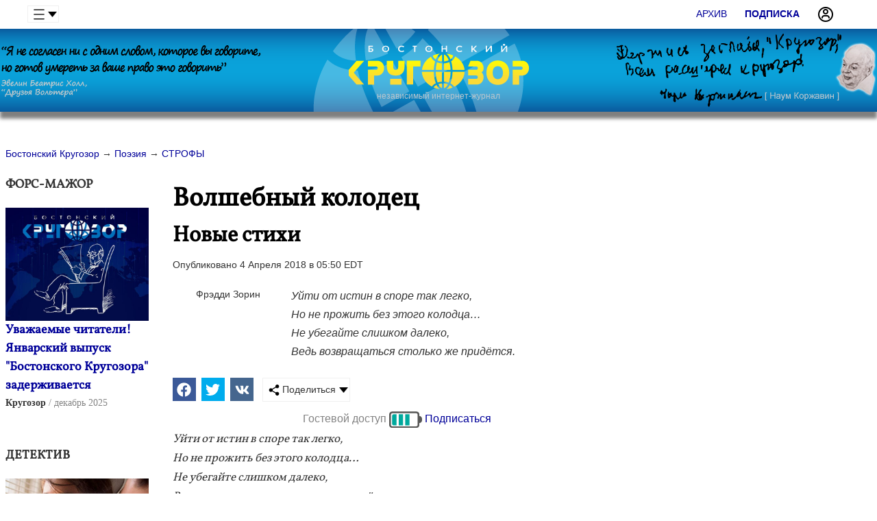

--- FILE ---
content_type: text/html; charset=windows-1251
request_url: https://www.bostonkrugozor.com/show/article.3502.html
body_size: 8339
content:
<!DOCTYPE html>
<html class="mainh">
<head>
    <meta http-equiv="Content-Type" content="text/html; charset=windows-1251" />
    <title>Волшебный колодец. Новые стихи - Бостонский Кругозор</title>
    <meta name="description" content="Уйти от истин в споре так легко,   Но не прожить без этого колодца…  Не убегайте слишком далеко,  Ведь возвращаться столько же придётся. СТРОФЫ; Фрэдди Зорин. " />
    <meta name="keywords" content="СТРОФЫ, Фрэдди Зорин" />
    <link rel="stylesheet" href="/css-v08-min.css" />
    <script src="/js-v04-jquery-2.0.3.min--jquery.scrollTo-min--lazysizes.min--moveit--sticky--jsverif--jquery.cookie--jQuery.autoSlider.min--jquery.hyphen.ru.min--init--logerrors.js" defer></script>
    <link rel="dns-prefetch" href="https://static.bostonkrugozor.com" />
    <link rel="apple-touch-icon" sizes="57x57" href="/favicons/apple-touch-icon-57x57.png" />
    <link rel="apple-touch-icon" sizes="60x60" href="/favicons/apple-touch-icon-60x60.png" />
    <link rel="apple-touch-icon" sizes="72x72" href="/favicons/apple-touch-icon-72x72.png" />
    <link rel="apple-touch-icon" sizes="76x76" href="/favicons/apple-touch-icon-76x76.png" />
    <link rel="apple-touch-icon" sizes="114x114" href="/favicons/apple-touch-icon-114x114.png" />
    <link rel="apple-touch-icon" sizes="120x120" href="/favicons/apple-touch-icon-120x120.png" />
    <link rel="apple-touch-icon" sizes="144x144" href="/favicons/apple-touch-icon-144x144.png" />
    <link rel="apple-touch-icon" sizes="152x152" href="/favicons/apple-touch-icon-152x152.png" />
    <link rel="apple-touch-icon" sizes="180x180" href="/favicons/apple-touch-icon-180x180.png" />
    <link rel="icon" type="image/png" href="/favicons/favicon-32x32.png" sizes="32x32" />
    <link rel="icon" type="image/png" href="/favicons/android-chrome-192x192.png" sizes="192x192" />
    <link rel="icon" type="image/png" href="/favicons/favicon-96x96.png" sizes="96x96" />
    <link rel="icon" type="image/png" href="/favicons/favicon-16x16.png" sizes="16x16" />
    <link rel="manifest" href="/favicons/manifest.json" />
    <link rel="mask-icon" href="/favicons/safari-pinned-tab.svg" color="#5bbad5" />
    <link rel="shortcut icon" href="/favicons/favicon.ico" />
    <meta name="msapplication-TileColor" content="#da532c" />
    <meta name="msapplication-TileImage" content="/favicons/mstile-144x144.png" />
    <meta name="msapplication-config" content="/favicons/browserconfig.xml" />
    <meta name="theme-color" content="#fff" />
    <meta name="viewport" content="width=device-width, initial-scale=1, user-scalable=yes" />    
    <meta property="og:type" content="article" />
	<meta name="twitter:site" content="@e_krugozor" />
	<meta name="twitter:creator" content="@e_krugozor" />
	<meta name="twitter:card" content="summary" />
	<link rel="canonical" href="https://www.bostonkrugozor.com/show/article.3502.html" />
	<meta property="og:url" content="https://www.bostonkrugozor.com/show/article.3502.html" />
	<meta property="og:type" content="article" />
	<meta property="og:title" content="Волшебный колодец" />
	<meta property="og:description" content="Уйти от истин в споре так легко,   Но не прожить без этого колодца…  Не убегайте слишком далеко,  Ведь возвращаться столько же придётся. " />
	<meta property="og:image" content="https://static.bostonkrugozor.com/c/main/content/4-2018_kolodec.jpg" />
	<meta property="og:image:width" content="650" />
	<meta property="og:image:height" content="392" />
	<meta property="og:locale" content="ru_RU" />
	<meta property="twitter:image" content="https://static.bostonkrugozor.com/c/main/content/4-2018_kolodec.jpg" />
</head>
<body class="showpageview">
    <div class="page-wrapper">
    <div class="topsubmenu oCenter" id="sticky">
			<nav>
				<span><a href="/archive/all.html">Архив</a></span>		
				<div class="f-l ddropdown"><input id="dd1" type="checkbox" />
					<label for="dd1" class="h36 upper"><img src="/img/menu.png" width="16" height="16" alt="Krugozor" align="middle" /> </label>
					<div class="ddropdown-content">
						<a href="/search/main.html" data-callback="extractresults" data-scrolltop><img src="/img/search.png" width="16" height="16" alt="меню" /> Поиск</a>
						<a href="/info/about.html">О нас</a>
						<a href="/info/edition.html">Редакция</a>
						<a href="/authors/all.html">Авторы</a>
						<a href="/info/write.html">Стать автором</a>
						<a href="/info/contacts.html">Контакты</a>
					</div>
				</div>
				<span class="f-r"><a href="/passport/login.html"  data-callback="callback"><img src="/img/profile.png" width="24" height="24" class="f-l right-space" alt="вход" /></a></span><span class="f-r"><a href="/passport/registration.html" ><strong>Подписка</strong></a></span>
			</nav>
		</div>
    <div class="header bottom-space-big"><table class="header-c">
        <tr>            
            <td class="notablet nomobile" valign="middle">
                <img loading="lazy" src="/img/evelyn-beatrice-hall.png" width="379" height="89" alt="Я не согласен ни с одним словом, которое вы говорите, но готов умереть за ваше право это говорить... Эвелин Беатрис Холл" />
            </td>
            <td class="mobilefull oCenter s12" valign="middle">
                <a href="/"><img class="logo" src="/img/bostonkrugozor.svg" width="329" height="76" alt="Бостонский Кругозор" /></a>
                <p><a href="/">независимый интернет-журнал</a></p>
            </td>
            <td class="notablet nomobile oRight" valign="middle">
                <!--<nav class="menu"><span><a href="/video/show.html" >Видео</a></span><span><a href="/forum/all.html" >Обсуждения</a></span><span><a href="/stories/main.html" >Блоги</a></span><span><a href="/polls/all.html" >Опросы</a></span><span><a href="/archive/all.html" >Архив</a></span><span><a data-callback="extractresults" data-scrolltop href="/search/main.html" ><img src="/img/search.png" class="invert" width="16" height="16" alt="поиск" /> Поиск</a></span><span><a data-callback="extractresults" data-scrolltop href="/search/main.html" >&nbsp;<img src="/img/menu2.png" class="invert" width="16" height="16" alt="меню" />&nbsp;</a></span></nav>-->
                <img loading="lazy" src="/img/korzhavin-slogan.png" width="379" height="107" alt="Держись заглавья Кругозор!.. Наум Коржавин" />
            </td>
        </tr>
    </table>
        <div class="extractresults">
            <a class="cancel" href="/">x</a>
            <div class="innerresult" data-innerresult-callback></div>
        </div>
    </div>
    
    <div class="mainview">   
    <div class="cell-contaner">
        <div class="cell-block main-c-880 articleTextBlock tabletfull mobilefull" id="mainview">
            <!--<mainview>-->
            <div class="bottom-space" vocab="https://schema.org/" typeof="BreadcrumbList"><span property="itemListElement" typeof="ListItem">
					<meta property="position" content="1" />
					<a href="/" property="item" typeof="WebPage"><font property="name">Бостонский Кругозор</font></a>
				</span><span property="itemListElement" typeof="ListItem"> &rarr; 
					<meta property="position" content="2" />
					<a href="/topics/z-795-j_.html" property="item" typeof="WebPage"><font property="name">Поэзия</font></a>
				</span><span property="itemListElement" typeof="ListItem"> &rarr; 
					<meta property="position" content="3" />
					<a href="/topics/0dLQztTb.html#top" property="item" typeof="WebPage" class=" curr"><font property="name">СТРОФЫ</font></a>
				</span></div><script type="application/ld+json">
{
 "@context": "https://schema.org", 
 "@type": "Article",
 "headline": "Волшебный колодец",
 "image": ["https://static.bostonkrugozor.com/c/main/content/4-2018_kolodec.jpg"],
 "author": {
    "@type": "Person",
    "name": "Фрэдди Зорин",
    "url": ""
 },
 "mainEntityOfPage": {
    "@type": "WebPage",
    "@id": "https://www.bostonkrugozor.com/show/article.3502.html"
 },
 "publisher": {
    "@type": "Organization",
    "name": "Журнал Кругозор",
    "url": "https://www.bostonkrugozor.com/",
    "@id": "https://www.bostonkrugozor.com/",
    "logo": {
      "@type": "ImageObject",
      "url": "https://static.bostonkrugozor.com/c/img/krugozormagazine.png"
    }
  },
  "isAccessibleForFree": "False",
  "hasPart":
  {
     "@type": "WebPageElement",
     "isAccessibleForFree": "False",
     "cssSelector" : ".TextView"
  },
 "datePublished": "2018-04-04T05:50:39-04:00",
 "dateCreated": "2018-04-04T05:50:39-04:00",
 "dateModified": "2018-04-04T05:50:39-04:00"
}
</script>
<div>
    <div class="f-r cell-1 tabletfull mobilefull">
       
        <div class="articleTextBlock" id="repeatinganchore" data-gid="3502" data-db="articles">

   <div class="clear">
        <h1>Волшебный колодец</h1><h2 property="description">Новые стихи</h2>
        <p class="bottom-space">Опубликовано 4 Апреля 2018 в 05:50 EDT </p>
        <div class="cell-contaner bottom-space">
            <div class="cell-block oCenter cell-4">
                
                <div class="authorPhotoBlock oCenter"><span class="bluetext">
					<font>Фрэдди Зорин</font></span>
				</span><br/></div>
            </div>
            <div class="cell-block cell-1 s16"><div class="left-space"><em>Уйти от истин в споре так легко, <br />
Но не прожить без этого колодца…<br />
Не убегайте слишком далеко,<br />
Ведь возвращаться столько же придётся.</em></div></div>
        </div>
    </div>
           <link rel="stylesheet" type="text/css" href="/css-v02-min.css?dir=./jssocials" />
	   <script type="text/javascript" src="/js-v00-jssocials.min.js" defer></script>
	   <div class="cell-contaner">
	    <div class="shareit" style="padding-top:5px"></div>
	    <div class="shareit ddropdown"><input id="dd2" type="checkbox" />
	    <label for="dd2" class="h36"><img src="/img/share.png" width="16" height="16" /> Поделиться</label>
	    <div class="ddropdown-content">
	      <a href="#" onclick="copylink(this);return false;">Копировать ссылку</a>
	      <a href="#" data-mailto>Отправить в email</a>
	    </div>
	    </div>
	   </div>
	   <script>window.addEventListener("load", function(){$(".shareit:first").jsSocials({shares: [{ share: "facebook",    logo: "/img/brands/facebook.svg"}, { share: "twitter",     logo: "/img/brands/twitter.svg"}, { share: "vkontakte",    logo: "/img/brands/vk.svg"}],showCount: false,showLabel: false,});});</script>
    <!--<div class="cell-contaner bottom-space"><span class="c-gray">&#10710; Время чтения </span></div>-->
    <div class="access-status oCenter s16 c-gray" id="status-object"> Гостевой доступ <img src="/img/icons/battery/0.svg" width="48" height="24" alt="access" id="status-indicator" /> <a href="/passport/registration.html">Подписаться</a></div>
            <div class="TextView">
             <P><EM>Уйти от истин в споре так легко, <BR>Но не прожить без этого колодца…<BR>Не убегайте слишком далеко,<BR>Ведь возвращаться столько же придётся.</EM></P>
<P><img class="nomobile lazyload" src="/img/preload.png" data-src="https://static.bostonkrugozor.com/c/main/content/4-2018_kolodec.jpg" width=690 height=416.12307692308   /><!--<noindex>--><img class="onlymobile lazyload" src="/img/preload.png" data-src="https://static.bostonkrugozor.com/c/main/content/4-2018_kolodec.jpg" width=305 height=183.93846153846   /><!--</noindex>--></P>
<P>То быль, или не быль, но вечно жива<BR>О древнем колодце людская молва.<BR>Днем солнце смотрелось в него, а в ночи<BR>В воде звезд далеких играли лучи. <BR>Обычным казался колодец на вид,<BR>Но был он волшебным, - легенда гласит.<BR>В ведре каждый раз поднималось со дна<BR>Все то, чем душа человека полна.<BR>И вот до краев наполняли ведро<BR>И ласка и нежность, любовь и добро.<BR>Но что-то случилось, попробуй - пойми<BR>С колодцем волшебным, а может, с людьми?<BR>Случилось, а если точнее, - стряслось,<BR>И стали черпаться лишь зависть и злость.<BR>И все в одночасье решили тогда:<BR>Колодец испорчен, и это - беда!<BR>Никто не увидел причины иной -<BR>Засыпав, колодец сравняли с землей,<BR>Решив поскорее забыть к нему путь,<BR>Да только добрее не стал мир ничуть.<BR>Но что тут поделать? - таков уж народ,<BR>Что быстро лопаты пускаются в ход,<BR>А сердце свое ведь не каждый готов,<BR>Очистить, ошибки признав, от грехов.&nbsp;&nbsp; </P>
<P>То быль, или не быль, но вечно жива<BR>О древнем колодце людская молва.</P>
<P><BR><STRONG>КОЛОДЕЗНЫЕ ЖУРАВЛИ</STRONG></P>
<P>Кто знает, как случилось это? -<BR>Колодец, где лучами света <BR>Играла чистая вода,<BR>Лишился влаги навсегда.<BR>Среди и холода, и зноя<BR>Качается ведро пустое.<BR>Зловещий слышен скрип цепей,<BR>Что воя волчьего страшней.<BR>И словно зверь, возжаждав пищи,<BR>То днем, то ночью ветер рыщет,<BR>Над горестной судьбой пыля<BR>Колодезного журавля.<BR>Плывут в высоком небе стаи,<BR>Его зовя и окликая,<BR>Да он, наверное, и сам<BR>Взлететь хотел бы к небесам,<BR>Когда его была бы воля,<BR>Но такова уж, видно, доля:<BR>Стоять на страже рубежа -<BR>Пустой колодец сторожа. <BR>Да вот беда: мы тоже с вами<BR>По сути, служим сторожами,<BR>И кто себя не обманул,<BR>Встав в добровольный караул?<BR>Храним без смысла, и без цели<BR>Колодцы те, что обмелели,<BR>И те сады, что отцвели -<BR>Былой и дружбы, и любви,<BR>Хотя и знаем, не вернется<BR>Вода, не оживит колодца,<BR>И не подарит больше сад<BR>Цветов красу и аромат.<BR>Мы это чувствуем, но всё же,<BR>Так удивительно похожи<BR>В печальной веренице дней<BR>На деревянных журавлей. <BR>На крыльях бы взлететь над степью,<BR>Но прошлое сковало цепью.<BR>Так тяжела его печать,<BR>Что мы не в силах воспарять.<BR>И только по ночам несмело<BR>Душа, покинувшая тело,<BR>Уходит ввысь, на лунный свет,<BR>Но нам туда дороги нет. </P>
<P>***</P>
<P>… И долгий день, по существу, - глоток.<BR>О, как колодец жизни неглубок!<BR>И сколько из него не пей, спеша,<BR>Не может жажды утолить душа.<BR>А ворота скрипучий поворот<BR>От раза к разу больше сил берет.<BR>Немного суждено нам зачерпнуть!<BR>Цепь коротка, конечен этот путь,<BR>А точка в нем - колодезное дно.<BR>Как ни верти, всему итог - оно?<BR>Всё можно изменить в своей судьбе:<BR>Отдай до капли, что дано тебе.</P>
            </div>
        </div>
        
        <div class="oCenter top-space bottom-space-big s16 bordered">
    Не пропусти интересные статьи, подпишись! <br/>
    <a href="https://www.facebook.com/krugozormagazine" class="btn b-blue c-white" target="_blank" rel="nofollow noopener"><img alt="facebook" src="/img/brands/facebook.svg" width="24" height="24" align="middle" class="invert" /> <span class="nomobile">Кругозор в Facebook</span></a> &nbsp; 
    <a href="https://t.me/krugozormagazine" class="btn b-blue c-white" target="_blank" rel="nofollow noopener"><img alt="telegram" src="/img/brands/telegram.svg" width="24" height="24" align="middle" class="invert" /> <span class="nomobile">Кругозор в Telegram</span></a> &nbsp; 
    <a href="https://vk.com/bostonkrugozor" class="btn b-blue c-white" target="_blank" rel="nofollow noopener"><img alt="vk" src="/img/brands/vk.svg" width="24" height="24" align="middle" class="invert" /> <span class="nomobile">Кругозор в VK</span></a>
</div>
<div class="oCenter top-space bottom-space" id="rate-article" style="display:none">
    <p><strong>Вам понравилась эта статья?</strong></p>
    <img data-rate="like" src="/img/elems/thumb_up.svg" width="42" height="42" alt="+" class="link" /> <img data-rate="dislike" src="/img/elems/thumb_down.svg" width="42" height="42" alt="-" class="link" />
</div><div id="loadcomments" data-target="articles" data-id="3502"></div>
		<script src="/js-v10-platform.min--behavior--ufp--comments.js" defer></script><div class="top-space-big">&nbsp;</div><div class="terminated-line b-grey"></div>
		<div class="top-space"><p><strong class="s16">Слушайте</strong></p></div>
		<div class="cell-contaner podcast as-banner-elem" style="--bg-coverart: url(/img/podcast-voice-from-america.jpg)"><p class="title-view bottom-space">ПОДКАСТ</p><p class="oCenter podcast-title" ><a class="title-view s22 c-white" href="/podcast/133.html">Похищение Мадуро: зачем Америке венесуэльская нефть?</a></p>
				<p class="oCenter"><a href="/podcast/133.html"><img src="/img/play.png" width="64" height="64" alt="Слушать" /></a></p><div class="cell-contaner oCenter">&nbsp;<br/><a href="/podcast/voice.html" class="btn btn-primary">Все выпуски</a></div>
		</div>
    </div>
    
    <div class="float-list-items f-l cell-4 notablet nomobile" data-scroll-speed="1"><div id="repeating" class="notablet nomobile"><div class="grid"><div class="cell-0"><div class="articlesShotCard innerBlock cell-contaner">
				<p class="title-view bottom-space">ФОРС-МАЖОР</p>
				<div class="cell-contaner bottom-space"><div class="cell-block oCenter cell-30p mobilefull"> <div class="img-view"><a href="/show/article.5029.html">
					<img class="lazyload" src="/img/preload.png" data-src="https://static.bostonkrugozor.com/c/main/content/10-2025_delay.jpg" alt="Уважаемые читатели! Январский выпуск &quot;Бостонского Кругозора&quot; задерживается" width="720" height="480" />
				</a></div> </div>
<div class="cell-block cell-70p mobilefull">
    <a class="title-view" href="/show/article.5029.html">Уважаемые читатели! Январский выпуск "Бостонского Кругозора" задерживается </a>
    <p class="desc-view s16"></p>
    <p><span class="author-view">Кругозор</span> <span class="date-view">декабрь 2025</span> </p>
    <!---->
</div></div>
			</div><div class="articlesShotCard innerBlock cell-contaner">
				<p class="title-view bottom-space">ДЕТЕКТИВ</p>
				<div class="cell-contaner bottom-space"><div class="cell-block oCenter cell-30p mobilefull"> <div class="img-view"><a href="/show/article.5041.html">
					<img class="lazyload" src="/img/preload.png" data-src="https://static.bostonkrugozor.com/c/main/content/12-2025_wife.jpg" alt="Три букета" width="720" height="480" />
				</a></div> </div>
<div class="cell-block cell-70p mobilefull">
    <a class="title-view" href="/show/article.5041.html">Три букета </a>
    <p class="desc-view s16">Отношения с мужем натянулись еще сильнее. Ричард, правда, стал вежливым, но Лиза понимала, когда адвокат вежлив, значит что-то варится.</p>
    <p><span class="author-view">Анатолий Стеклов</span> <span class="date-view">декабрь 2025</span> </p>
    <!---->
</div></div>
			</div><div class="articlesShotCard innerBlock cell-contaner">
				<p class="title-view bottom-space">ТОЧКА ЗРЕНИЯ</p>
				<div class="cell-contaner bottom-space"><div class="cell-block oCenter cell-30p mobilefull"> <div class="img-view"><a href="/show/article.5040.html">
					<img class="lazyload" src="/img/preload.png" data-src="https://static.bostonkrugozor.com/c/main/content/12-2025_putin.jpg" alt="Президентское пустозвонство" width="720" height="480" />
				</a></div> </div>
<div class="cell-block cell-70p mobilefull">
    <a class="title-view" href="/show/article.5040.html">Президентское пустозвонство </a>
    <p class="desc-view s16">"Россия такая страна, которая ничего не боится. Простить террористов — это дело бога, моё дело — отправить их к нему. Россия не сердиться, Россия сосредотачивается. Вышли, не имея права, — получите по башке дубиной."</p>
    <p><span class="author-view">Лазарь Фрейдгейм</span> <span class="date-view">декабрь 2025</span> </p>
    <!---->
</div></div>
			</div><div class="articlesShotCard innerBlock cell-contaner">
				<p class="title-view bottom-space">ИСТОРИЯ</p>
				<div class="cell-contaner bottom-space"><div class="cell-block oCenter cell-30p mobilefull"> <div class="img-view"><a href="/show/article.5039.html">
					<img class="lazyload" src="/img/preload.png" data-src="https://static.bostonkrugozor.com/c/main/content/12-2025_image2.jpg" alt="Аэропорт имени героя-лётчика" width="768" height="513" />
				</a></div> </div>
<div class="cell-block cell-70p mobilefull">
    <a class="title-view" href="/show/article.5039.html">Аэропорт имени героя-лётчика </a>
    <p class="desc-view s16">У Эдди было слабое место-сын, которого он обожал. Эдди скрывал свою связь с мафией. Он хотел чтобы сын был лучше, чем он сам. Эдди мечтал оставить сыну своё доброе имя и личный положительный пример. В какой-то момент Славный Эдди решил искупить все содеянное и рассказать властям об Аль Капоне.</p>
    <p><span class="author-view">Валерий Зелиговский</span> <span class="date-view">декабрь 2025</span> </p>
    <!---->
</div></div>
			</div><div class="articlesShotCard innerBlock cell-contaner">
				<p class="title-view bottom-space">ПРОЗА</p>
				<div class="cell-contaner bottom-space"><div class="cell-block oCenter cell-30p mobilefull"> <div class="img-view"><a href="/show/article.5038.html">
					<img class="lazyload" src="/img/preload.png" data-src="https://static.bostonkrugozor.com/c/main/content/12-2025_gun.jpg" alt="Баб Вер" width="720" height="480" />
				</a></div> </div>
<div class="cell-block cell-70p mobilefull">
    <a class="title-view" href="/show/article.5038.html">Баб Вер </a>
    <p class="desc-view s16">Дед закончил войну под Берлином и вернулся домой с тремя ранениями, двумя контузиями, орденами Красного Знамени и Славы, кучей медалей и вот этим пистолетом. …Сергей взял пистолет в руку и ощутил его приятную и убийственную тяжесть: снял с предохранителя, передёрнул затвор и, отведя руку в сторону и вниз, нажал на спусковой крючок….</p>
    <p><span class="author-view">Валерий Андронов</span> <span class="date-view">декабрь 2025</span> </p>
    <!---->
</div></div>
			</div></div></div></div></div>
</div>
            <!--</mainview>-->
        </div>
    </div>
<div class="top-space oCenter onlymobile">
                    <p class="top-space"><img class="top-space-big" loading="lazy" src="/img/korzhavin-slogan.png" width="379" height="107" alt="Держись заглавья Кругозор!.. Наум Коржавин" /></p>
                </div>

</div>

<div class="page-buffer"></div>
</div>



<div class="page-footer">
        <div class="topbottomspace">&nbsp;</div>  
        <div class="cell-contaner">
                <div class="cell-block cell-5 notablet nomobile">
                        <a href="/"><img src="/img/bostonkrugozor.svg" class="bottomlogo" alt="Бостонский Кругозор" width="200" height="39.5" /></a>
                </div>
        
                <div class="cell-block cell-5 notablet nomobile">
                        <ul>
                                <li><a href="/info/terms.html">Политика конфиденциальности</a></li>
                                <!--<li><a href="/subscribe/main.html" data-callback="callback" id="subscribe">Подписка</a></li>-->
                        </ul>
                </div>
                        
                <div class="cell-block cell-5 notablet nomobile oCenter">
                        <ul>
                                <li><a href="/info/about.html">О журнале</a></li>
                                <li><a href="/info/contacts.html">Контакты</a></li>
                        </ul>
                </div>
                
                <div class="cell-block cell-5 notablet nomobile oCenter">
                        <ul>
                                <!--<li><a href="/pressreleases/main.html">Пресс-релизы</a></li>-->
                                <li><a href="/info/sources.html">Партнеры</a></li>
                        </ul>
                </div>
                
                <div class="cell-block cell-5 oCenter mobilefull">
                        <a href="https://www.facebook.com/krugozormagazine" target="blank" rel="nofollow"><img loading="lazy" src="/img/brands/facebook-square.svg" width="32" height="32" alt="facebook" class="invert" /></a> &nbsp; &nbsp; 
                        <a href="https://twitter.com/e_krugozor" target="blank" rel="nofollow"><img loading="lazy" src="/img/brands/twitter-square.svg" width="32" height="32" alt="twitter" class="invert" /></a> &nbsp; &nbsp; 
                        <a href="https://www.youtube.com/@BostonKrugozor" target="blank" rel="nofollow"><img loading="lazy" src="/img/brands/youtube-square.svg" width="32" height="32" alt="youtube" class="invert" /></a> &nbsp; &nbsp;
                        <a href="https://t.me/krugozormagazine" target="blank" rel="nofollow"><img loading="lazy" src="/img/brands/telegram.svg" width="32" height="32" alt="telegram" class="invert" /></a> &nbsp; &nbsp; 
                        <a href="/feed.rss" target="blank" rel="nofollow"><img loading="lazy" src="/img/brands/rss-square.svg" width="32" height="32" alt="rss" class="invert" /></a>
                </div>
        </div>
        
        <div class="footer cell-contaner">
                <div class="cell-block cell-0">
                        <div>&copy;Copyright &laquo;<a href="/">Бостонский Кругозор</a>&raquo;</div>
                        <p class="notablet nomobile">Копирование публикаций в интернете приветствуется, но при наличии гиперссылки на www.bostonkrugozor.com и гиперссылки <nobr>на страницу</nobr> заимствуемой публикации. <br/>При репродуцировании в печатных изданиях - при непременном указании: "Бостонский Кругозор". <br/>Коммерческое использование возможно только после согласования с редакцией. </p>
                        <p>Мнение авторов публикаций не всегда совпадает с мнением редакции. Ответственность за содержание рекламы несёт рекламодатель.</p>
                </div>
        </div>
    
</div>
<div class="callback">
        <a class="cancel" href="/">x</a>
        <div class="innerresult" data-innerresult-callback></div>
</div>
<!-- Global site tag (gtag.js) - Google Analytics -->
<script async src="https://www.googletagmanager.com/gtag/js?id=UA-174910228-1"></script>
<script>
  window.dataLayer = window.dataLayer || [];
  function gtag(){dataLayer.push(arguments);}
  gtag('js', new Date());

  gtag('config', 'UA-174910228-1');
</script>

<div id="paywall-wrapper">
  <div data-level=0><p class="space-after"><strong>Исчерпан лимит гостевого доступа:(</strong></p>
    <img src="/img/elems/gift.png" width="64" height="64" alt="Бесплатная подписка" loading="lazy" />
    <h3>Но для Вас есть подарок!</h3>
    <p>Получите бесплатный доступ к публикациям на сайте!</p>
    <p class="top-space s12">Оформите бесплатную подписку за 2 мин.</p>
    <a class="btn btn-primary" href="/passport/registration.html"><span class="s16">Бесплатная подписка</span></a><br/>
    <p class="top-space">Уже зарегистрированы? <a href="/passport/login.html">Вход</a></p>
    <!--<p> или </p>
    <p><a href="/importaccaunts/main.html" class="btn b-blue c-white s12"><img src="/img/brands/facebook.svg" width="18" height="18" align="middle" class="invert" /> Войдите через Facebook</a></p>-->
  </div>
  <div data-level=1><p class="space-after"><strong>Исчерпан лимит доступа:(</strong></p>
    <img src="/img/premium.png" width="64" height="64" alt="Премиум подписка" loading="lazy" />
    <h3>Улучшите Вашу подписку!</h3>
    <p>Получите безлимитный доступ к публикациям на сайте!</p>
    <p class="top-space s12">Оформите премиум-подписку всего за $12/год</p>
    <a class="btn btn-primary" href="/account/subscription.html"><span class="s16">Премиум подписка</span></a><br/>
  </div>
</div>
</body>
</html>

--- FILE ---
content_type: text/css
request_url: https://www.bostonkrugozor.com/css-v08-min.css
body_size: 12789
content:

@font-face{font-family:'Vollkorn';font-style:normal;font-weight:400;font-display:swap;src:url(/cache/0ybgGDoxxrvAnPhYGzMlQLzuMasz6Df2MHGeE2mcIbA.woff2) format('woff2');unicode-range:U+0460-052F, U+1C80-1C88, U+20B4, U+2DE0-2DFF, U+A640-A69F, U+FE2E-FE2F;font-display:swap}@font-face{font-family:'Vollkorn';font-style:normal;font-weight:400;font-display:swap;src:url(/cache/0ybgGDoxxrvAnPhYGzMlQLzuMasz6Df2MHGeGmmcIbA.woff2) format('woff2');unicode-range:U+0400-045F, U+0490-0491, U+04B0-04B1, U+2116;font-display:swap}@font-face{font-family:'Vollkorn';font-style:normal;font-weight:400;font-display:swap;src:url(/cache/0ybgGDoxxrvAnPhYGzMlQLzuMasz6Df2MHGeHmmc.woff2) format('woff2');unicode-range:U+0000-00FF, U+0131, U+0152-0153, U+02BB-02BC, U+02C6, U+02DA, U+02DC, U+2000-206F, U+2074, U+20AC, U+2122, U+2191, U+2193, U+2212, U+2215, U+FEFF, U+FFFD;font-display:swap}.airbox{padding:1em;border:16px solid transparent;border-image:16 repeating-linear-gradient(-45deg, red 0, red 1em, transparent 0, transparent 2em, #58a 0, #58a 3em, transparent 0, transparent 4em);font:100%/1.6 Baskerville, Palatino, serif}.ab{width:14%;min-width:14%;display:inline-block}:root{--blue:#007bff;--indigo:#6610f2;--purple:#6f42c1;--pink:#e83e8c;--red:#dc3545;--orange:#fd7e14;--yellow:#ffc107;--green:#28a745;--teal:#20c997;--cyan:#17a2b8;--white:#fff;--gray:#6c757d;--gray-dark:#343a40;--primary:#007bff;--secondary:#6c757d;--success:#28a745;--info:#17a2b8;--warning:#ffc107;--danger:#dc3545;--light:#f8f9fa;--dark:#343a40;--breakpoint-xs:0;--breakpoint-sm:576px;--breakpoint-md:768px;--breakpoint-lg:992px;--breakpoint-xl:1200px;--font-family-sans-serif:-apple-system, BlinkMacSystemFont, "Segoe UI", Roboto, "Helvetica Neue", Arial, sans-serif, "Apple Color Emoji", "Segoe UI Emoji", "Segoe UI Symbol";--font-family-monospace:SFMono-Regular, Menlo, Monaco, Consolas, "Liberation Mono", "Courier New", monospace}*,
*::before,
*::after{box-sizing:border-box}@-ms-viewport{width:device-width}article, aside, dialog, figcaption, figure, footer, header, hgroup, main, nav, section{display:block}[tabindex="-1"]:focus{outline:0 !important}hr{box-sizing:content-box;height:0;overflow:visible}abbr[title],
abbr[data-original-title]{text-decoration:underline;-webkit-text-decoration:underline dotted;text-decoration:underline dotted;cursor:help;border-bottom:0}address{margin-bottom:1rem;font-style:normal;line-height:inherit}ol,
ul,
dl{margin-top:0;margin-bottom:1rem}ol ol,
ul ul,
ol ul,
ul ol{margin-bottom:0}dt{font-weight:700}dd{margin-bottom:.5rem;margin-left:0}blockquote{margin:0 0 1rem}dfn{font-style:italic}b,
strong{font-weight:bolder}small{font-size:80%}sub,
sup{position:relative;font-size:75%;line-height:0;vertical-align:baseline}sub{bottom:-.25em}sup{top:-.5em}a{color:#007bff;text-decoration:none;background-color:transparent;-webkit-text-decoration-skip:objects}a:hover{color:#0056b3;text-decoration:underline}a:not([href]):not([tabindex]){color:inherit;text-decoration:none}a:not([href]):not([tabindex]):hover, a:not([href]):not([tabindex]):focus{color:inherit;text-decoration:none}a:not([href]):not([tabindex]):focus{outline:0}pre,
code,
kbd,
samp{font-family:monospace, monospace;font-size:1em}pre{margin-top:0;margin-bottom:1rem;overflow:auto;-ms-overflow-style:scrollbar}figure{margin:0 0 1rem}img{vertical-align:middle;border-style:none}svg:not(:root){overflow:hidden}label{display:inline-block;margin-bottom:.5rem}button{border-radius:0}button:focus{outline:1px dotted;outline:5px auto -webkit-focus-ring-color}input,
button,
select,
optgroup,
textarea{margin:0;font-family:inherit;font-size:inherit;line-height:inherit}button,
input{overflow:visible}button,
select{text-transform:none}button,
html [type="button"],
[type="reset"],
[type="submit"]{-webkit-appearance:button}button::-moz-focus-inner,
[type="button"]::-moz-focus-inner,
[type="reset"]::-moz-focus-inner,
[type="submit"]::-moz-focus-inner{padding:0;border-style:none}input[type="radio"],
input[type="checkbox"]{box-sizing:border-box;padding:0}input[type="date"],
input[type="time"],
input[type="datetime-local"],
input[type="month"]{-webkit-appearance:listbox}textarea{overflow:auto;resize:vertical}fieldset{min-width:0;padding:0;margin:0;border:0}legend{display:block;width:100%;max-width:100%;padding:0;margin-bottom:.5rem;font-size:1.5rem;line-height:inherit;color:inherit;white-space:normal}progress{vertical-align:baseline}[type="number"]::-webkit-inner-spin-button,
[type="number"]::-webkit-outer-spin-button{height:auto}[type="search"]{outline-offset:-2px;-webkit-appearance:none}[type="search"]::-webkit-search-cancel-button,
[type="search"]::-webkit-search-decoration{-webkit-appearance:none}::-webkit-file-upload-button{font:inherit;-webkit-appearance:button}output{display:inline-block}summary{display:list-item;cursor:pointer}template{display:none}[hidden]{display:none !important}hr{margin-top:1rem;margin-bottom:1rem;border:0;border-top:1px solid rgba(0, 0, 0, 0.1)}small,
.small{font-size:80%;font-weight:400}mark,
.mark{padding:0.2em;background-color:#fcf8e3}.blockquote{margin-bottom:1rem;font-size:1.25rem}.blockquote-footer{display:block;font-size:80%;color:#6c757d}.blockquote-footer::before{content:"\2014 \00A0"}.img-fluid{max-width:100%;height:auto}.figure{display:inline-block}.figure-img{margin-bottom:0.5rem;line-height:1}.figure-caption{font-size:90%;color:#6c757d}code,
kbd,
pre,
samp{font-family:SFMono-Regular, Menlo, Monaco, Consolas, "Liberation Mono", "Courier New", monospace}code{font-size:87.5%;color:#e83e8c;word-break:break-word}a > code{color:inherit}pre{display:block;font-size:87.5%;color:#212529}pre code{font-size:inherit;color:inherit;word-break:normal}.pre-scrollable{max-height:340px;overflow-y:scroll}.no-gutters{margin-right:0;margin-left:0}.no-gutters > .col,
.no-gutters > [class*="col-"]{padding-right:0;padding-left:0}.form-control{display:block;width:100%;padding:0.375rem 0.75rem;font-size:1rem;line-height:1.5;color:#495057;background-color:#fff;background-clip:padding-box;border:1px solid #ced4da;border-radius:0.25rem;transition:border-color 0.15s ease-in-out, box-shadow 0.15s ease-in-out}.form-control::-ms-expand{background-color:transparent;border:0}.form-control:focus{color:#495057;background-color:#fff;border-color:#80bdff;outline:0;box-shadow:0 0 0 0.2rem rgba(0, 123, 255, 0.25)}.form-control::-webkit-input-placeholder{color:#6c757d;opacity:1}.form-control::-moz-placeholder{color:#6c757d;opacity:1}.form-control:-ms-input-placeholder{color:#6c757d;opacity:1}.form-control::-ms-input-placeholder{color:#6c757d;opacity:1}.form-control::placeholder{color:#6c757d;opacity:1}.form-control:disabled, .form-control[readonly]{background-color:#e9ecef;opacity:1}select.form-control:not([size]):not([multiple]){height:calc(2.25rem + 2px)}select.form-control:focus::-ms-value{color:#495057;background-color:#fff}.form-control-file,
.form-control-range{display:block;width:100%}.col-form-label{padding-top:calc(0.375rem + 1px);padding-bottom:calc(0.375rem + 1px);margin-bottom:0;font-size:inherit;line-height:1.5}.col-form-label-lg{padding-top:calc(0.5rem + 1px);padding-bottom:calc(0.5rem + 1px);font-size:1.25rem;line-height:1.5}.col-form-label-sm{padding-top:calc(0.25rem + 1px);padding-bottom:calc(0.25rem + 1px);font-size:0.875rem;line-height:1.5}.form-control-plaintext{display:block;width:100%;padding-top:0.375rem;padding-bottom:0.375rem;margin-bottom:0;line-height:1.5;background-color:transparent;border:solid transparent;border-width:1px 0}.form-control-plaintext.form-control-sm, .input-group-sm > .form-control-plaintext.form-control,
.input-group-sm > .input-group-prepend > .form-control-plaintext.input-group-text,
.input-group-sm > .input-group-append > .form-control-plaintext.input-group-text,
.input-group-sm > .input-group-prepend > .form-control-plaintext.btn,
.input-group-sm > .input-group-append > .form-control-plaintext.btn, .form-control-plaintext.form-control-lg, .input-group-lg > .form-control-plaintext.form-control,
.input-group-lg > .input-group-prepend > .form-control-plaintext.input-group-text,
.input-group-lg > .input-group-append > .form-control-plaintext.input-group-text,
.input-group-lg > .input-group-prepend > .form-control-plaintext.btn,
.input-group-lg > .input-group-append > .form-control-plaintext.btn{padding-right:0;padding-left:0}.form-control-sm, .input-group-sm > .form-control,
.input-group-sm > .input-group-prepend > .input-group-text,
.input-group-sm > .input-group-append > .input-group-text,
.input-group-sm > .input-group-prepend > .btn,
.input-group-sm > .input-group-append > .btn{padding:0.25rem 0.5rem;font-size:0.875rem;line-height:1.5;border-radius:0.2rem}select.form-control-sm:not([size]):not([multiple]), .input-group-sm > select.form-control:not([size]):not([multiple]),
.input-group-sm > .input-group-prepend > select.input-group-text:not([size]):not([multiple]),
.input-group-sm > .input-group-append > select.input-group-text:not([size]):not([multiple]),
.input-group-sm > .input-group-prepend > select.btn:not([size]):not([multiple]),
.input-group-sm > .input-group-append > select.btn:not([size]):not([multiple]){height:calc(1.8125rem + 2px)}.form-control-lg, .input-group-lg > .form-control,
.input-group-lg > .input-group-prepend > .input-group-text,
.input-group-lg > .input-group-append > .input-group-text,
.input-group-lg > .input-group-prepend > .btn,
.input-group-lg > .input-group-append > .btn{padding:0.5rem 1rem;font-size:1.25rem;line-height:1.5;border-radius:0.3rem}select.form-control-lg:not([size]):not([multiple]), .input-group-lg > select.form-control:not([size]):not([multiple]),
.input-group-lg > .input-group-prepend > select.input-group-text:not([size]):not([multiple]),
.input-group-lg > .input-group-append > select.input-group-text:not([size]):not([multiple]),
.input-group-lg > .input-group-prepend > select.btn:not([size]):not([multiple]),
.input-group-lg > .input-group-append > select.btn:not([size]):not([multiple]){height:calc(2.875rem + 2px)}.form-group{margin-bottom:1rem}.form-text{display:block;margin-top:0.25rem}.form-row{display:-webkit-box;display:-ms-flexbox;display:flex;-ms-flex-wrap:wrap;flex-wrap:wrap;margin-right:-5px;margin-left:-5px}.form-row > .col,
.form-row > [class*="col-"]{padding-right:5px;padding-left:5px}.valid-tooltip{position:absolute;top:100%;z-index:5;display:none;max-width:100%;padding:.5rem;margin-top:.1rem;font-size:.875rem;line-height:1;color:#fff;background-color:rgba(40, 167, 69, 0.8);border-radius:.2rem}.was-validated .form-control:valid, .form-control.is-valid, .was-validated
.custom-select:valid,
.custom-select.is-valid{border-color:#28a745}.was-validated .form-control:valid:focus, .form-control.is-valid:focus, .was-validated
.custom-select:valid:focus,
.custom-select.is-valid:focus{border-color:#28a745;box-shadow:0 0 0 0.2rem rgba(40, 167, 69, 0.25)}.was-validated .form-control:valid ~ .valid-feedback,
.was-validated .form-control:valid ~ .valid-tooltip, .form-control.is-valid ~ .valid-feedback,
.form-control.is-valid ~ .valid-tooltip, .was-validated
.custom-select:valid ~ .valid-feedback,
.was-validated
.custom-select:valid ~ .valid-tooltip,
.custom-select.is-valid ~ .valid-feedback,
.custom-select.is-valid ~ .valid-tooltip{display:block}.invalid-tooltip{position:absolute;top:100%;z-index:5;display:none;max-width:100%;padding:.5rem;margin-top:.1rem;font-size:.875rem;line-height:1;color:#fff;background-color:rgba(220, 53, 69, 0.8);border-radius:.2rem}.form-inline{display:-webkit-box;display:-ms-flexbox;display:flex;-webkit-box-orient:horizontal;-webkit-box-direction:normal;-ms-flex-flow:row wrap;flex-flow:row wrap;-webkit-box-align:center;-ms-flex-align:center;align-items:center}.form-inline .form-check{width:100%}@media (min-width:576px){.form-inline label{display:-webkit-box;display:-ms-flexbox;display:flex;-webkit-box-align:center;-ms-flex-align:center;align-items:center;-webkit-box-pack:center;-ms-flex-pack:center;justify-content:center;margin-bottom:0}.form-inline .form-group{display:-webkit-box;display:-ms-flexbox;display:flex;-webkit-box-flex:0;-ms-flex:0 0 auto;flex:0 0 auto;-webkit-box-orient:horizontal;-webkit-box-direction:normal;-ms-flex-flow:row wrap;flex-flow:row wrap;-webkit-box-align:center;-ms-flex-align:center;align-items:center;margin-bottom:0}.form-inline .form-control{display:inline-block;width:auto;vertical-align:middle}.form-inline .form-control-plaintext{display:inline-block}.form-inline .input-group{width:auto}.form-inline .form-check{display:-webkit-box;display:-ms-flexbox;display:flex;-webkit-box-align:center;-ms-flex-align:center;align-items:center;-webkit-box-pack:center;-ms-flex-pack:center;justify-content:center;width:auto;padding-left:0}.form-inline .form-check-input{position:relative;margin-top:0;margin-right:0.25rem;margin-left:0}.form-inline .custom-control{-webkit-box-align:center;-ms-flex-align:center;align-items:center;-webkit-box-pack:center;-ms-flex-pack:center;justify-content:center}.form-inline .custom-control-label{margin-bottom:0}}.btn{display:inline-block;font-weight:400;text-align:center;white-space:nowrap;vertical-align:middle;-webkit-user-select:none;-moz-user-select:none;-ms-user-select:none;user-select:none;border:1px solid transparent;padding:0.375rem 0.75rem;font-size:1rem;line-height:1.5;border-radius:0.25rem;transition:color 0.15s ease-in-out, background-color 0.15s ease-in-out, border-color 0.15s ease-in-out, box-shadow 0.15s ease-in-out}.btn:hover, .btn:focus{text-decoration:none}.btn:focus, .btn.focus{outline:0;box-shadow:0 0 0 0.2rem rgba(0, 123, 255, 0.25)}.btn.disabled, .btn:disabled{opacity:0.65}.btn:not(:disabled):not(.disabled){cursor:pointer}.btn:not(:disabled):not(.disabled):active, .btn:not(:disabled):not(.disabled).active{background-image:none}a.btn.disabled,
fieldset:disabled a.btn{pointer-events:none}.btn-primary{color:#fff;background-color:#007bff;border-color:#007bff}.btn-primary:hover{color:#fff;background-color:#0069d9;border-color:#0062cc}.btn-primary:focus, .btn-primary.focus{box-shadow:0 0 0 0.2rem rgba(0, 123, 255, 0.5)}.btn-primary.disabled, .btn-primary:disabled{color:#fff;background-color:#007bff;border-color:#007bff}.btn-primary:not(:disabled):not(.disabled):active, .btn-primary:not(:disabled):not(.disabled).active,
.show > .btn-primary.dropdown-toggle{color:#fff;background-color:#0062cc;border-color:#005cbf}.btn-primary:not(:disabled):not(.disabled):active:focus, .btn-primary:not(:disabled):not(.disabled).active:focus,
.show > .btn-primary.dropdown-toggle:focus{box-shadow:0 0 0 0.2rem rgba(0, 123, 255, 0.5)}.btn-secondary{color:#fff;background-color:#6c757d;border-color:#6c757d}.btn-secondary:hover{color:#fff;background-color:#5a6268;border-color:#545b62}.btn-secondary:focus, .btn-secondary.focus{box-shadow:0 0 0 0.2rem rgba(108, 117, 125, 0.5)}.btn-secondary.disabled, .btn-secondary:disabled{color:#fff;background-color:#6c757d;border-color:#6c757d}.btn-secondary:not(:disabled):not(.disabled):active, .btn-secondary:not(:disabled):not(.disabled).active,
.show > .btn-secondary.dropdown-toggle{color:#fff;background-color:#545b62;border-color:#4e555b}.btn-secondary:not(:disabled):not(.disabled):active:focus, .btn-secondary:not(:disabled):not(.disabled).active:focus,
.show > .btn-secondary.dropdown-toggle:focus{box-shadow:0 0 0 0.2rem rgba(108, 117, 125, 0.5)}.btn-success{color:#fff;background-color:#28a745;border-color:#28a745}.btn-success:hover{color:#fff;background-color:#218838;border-color:#1e7e34}.btn-success:focus, .btn-success.focus{box-shadow:0 0 0 0.2rem rgba(40, 167, 69, 0.5)}.btn-success.disabled, .btn-success:disabled{color:#fff;background-color:#28a745;border-color:#28a745}.btn-success:not(:disabled):not(.disabled):active, .btn-success:not(:disabled):not(.disabled).active,
.show > .btn-success.dropdown-toggle{color:#fff;background-color:#1e7e34;border-color:#1c7430}.btn-success:not(:disabled):not(.disabled):active:focus, .btn-success:not(:disabled):not(.disabled).active:focus,
.show > .btn-success.dropdown-toggle:focus{box-shadow:0 0 0 0.2rem rgba(40, 167, 69, 0.5)}.btn-info{color:#fff;background-color:#17a2b8;border-color:#17a2b8}.btn-info:hover{color:#fff;background-color:#138496;border-color:#117a8b}.btn-info:focus, .btn-info.focus{box-shadow:0 0 0 0.2rem rgba(23, 162, 184, 0.5)}.btn-info.disabled, .btn-info:disabled{color:#fff;background-color:#17a2b8;border-color:#17a2b8}.btn-info:not(:disabled):not(.disabled):active, .btn-info:not(:disabled):not(.disabled).active,
.show > .btn-info.dropdown-toggle{color:#fff;background-color:#117a8b;border-color:#10707f}.btn-info:not(:disabled):not(.disabled):active:focus, .btn-info:not(:disabled):not(.disabled).active:focus,
.show > .btn-info.dropdown-toggle:focus{box-shadow:0 0 0 0.2rem rgba(23, 162, 184, 0.5)}.btn-warning{color:#212529;background-color:#ffc107;border-color:#ffc107}.btn-warning:hover{color:#212529;background-color:#e0a800;border-color:#d39e00}.btn-warning:focus, .btn-warning.focus{box-shadow:0 0 0 0.2rem rgba(255, 193, 7, 0.5)}.btn-warning.disabled, .btn-warning:disabled{color:#212529;background-color:#ffc107;border-color:#ffc107}.btn-warning:not(:disabled):not(.disabled):active, .btn-warning:not(:disabled):not(.disabled).active,
.show > .btn-warning.dropdown-toggle{color:#212529;background-color:#d39e00;border-color:#c69500}.btn-warning:not(:disabled):not(.disabled):active:focus, .btn-warning:not(:disabled):not(.disabled).active:focus,
.show > .btn-warning.dropdown-toggle:focus{box-shadow:0 0 0 0.2rem rgba(255, 193, 7, 0.5)}.btn-danger{color:#fff;background-color:#dc3545;border-color:#dc3545}.btn-danger:hover{color:#fff;background-color:#c82333;border-color:#bd2130}.btn-danger:focus, .btn-danger.focus{box-shadow:0 0 0 0.2rem rgba(220, 53, 69, 0.5)}.btn-danger.disabled, .btn-danger:disabled{color:#fff;background-color:#dc3545;border-color:#dc3545}.btn-danger:not(:disabled):not(.disabled):active, .btn-danger:not(:disabled):not(.disabled).active,
.show > .btn-danger.dropdown-toggle{color:#fff;background-color:#bd2130;border-color:#b21f2d}.btn-danger:not(:disabled):not(.disabled):active:focus, .btn-danger:not(:disabled):not(.disabled).active:focus,
.show > .btn-danger.dropdown-toggle:focus{box-shadow:0 0 0 0.2rem rgba(220, 53, 69, 0.5)}.btn-light{color:#212529;background-color:#f8f9fa;border-color:#f8f9fa}.btn-light:hover{color:#212529;background-color:#e2e6ea;border-color:#dae0e5}.btn-light:focus, .btn-light.focus{box-shadow:0 0 0 0.2rem rgba(248, 249, 250, 0.5)}.btn-light.disabled, .btn-light:disabled{color:#212529;background-color:#f8f9fa;border-color:#f8f9fa}.btn-light:not(:disabled):not(.disabled):active, .btn-light:not(:disabled):not(.disabled).active,
.show > .btn-light.dropdown-toggle{color:#212529;background-color:#dae0e5;border-color:#d3d9df}.btn-light:not(:disabled):not(.disabled):active:focus, .btn-light:not(:disabled):not(.disabled).active:focus,
.show > .btn-light.dropdown-toggle:focus{box-shadow:0 0 0 0.2rem rgba(248, 249, 250, 0.5)}.btn-dark{color:#fff;background-color:#343a40;border-color:#343a40}.btn-dark:hover{color:#fff;background-color:#23272b;border-color:#1d2124}.btn-dark:focus, .btn-dark.focus{box-shadow:0 0 0 0.2rem rgba(52, 58, 64, 0.5)}.btn-dark.disabled, .btn-dark:disabled{color:#fff;background-color:#343a40;border-color:#343a40}.btn-dark:not(:disabled):not(.disabled):active, .btn-dark:not(:disabled):not(.disabled).active,
.show > .btn-dark.dropdown-toggle{color:#fff;background-color:#1d2124;border-color:#171a1d}.btn-dark:not(:disabled):not(.disabled):active:focus, .btn-dark:not(:disabled):not(.disabled).active:focus,
.show > .btn-dark.dropdown-toggle:focus{box-shadow:0 0 0 0.2rem rgba(52, 58, 64, 0.5)}.btn-outline-primary{color:#007bff;background-color:transparent;background-image:none;border-color:#007bff}.btn-outline-primary:hover{color:#fff;background-color:#007bff;border-color:#007bff}.btn-outline-primary:focus, .btn-outline-primary.focus{box-shadow:0 0 0 0.2rem rgba(0, 123, 255, 0.5)}.btn-outline-primary.disabled, .btn-outline-primary:disabled{color:#007bff;background-color:transparent}.btn-outline-primary:not(:disabled):not(.disabled):active, .btn-outline-primary:not(:disabled):not(.disabled).active,
.show > .btn-outline-primary.dropdown-toggle{color:#fff;background-color:#007bff;border-color:#007bff}.btn-outline-primary:not(:disabled):not(.disabled):active:focus, .btn-outline-primary:not(:disabled):not(.disabled).active:focus,
.show > .btn-outline-primary.dropdown-toggle:focus{box-shadow:0 0 0 0.2rem rgba(0, 123, 255, 0.5)}.btn-outline-secondary{color:#6c757d;background-color:transparent;background-image:none;border-color:#6c757d}.btn-outline-secondary:hover{color:#fff;background-color:#6c757d;border-color:#6c757d}.btn-outline-secondary:focus, .btn-outline-secondary.focus{box-shadow:0 0 0 0.2rem rgba(108, 117, 125, 0.5)}.btn-outline-secondary.disabled, .btn-outline-secondary:disabled{color:#6c757d;background-color:transparent}.btn-outline-secondary:not(:disabled):not(.disabled):active, .btn-outline-secondary:not(:disabled):not(.disabled).active,
.show > .btn-outline-secondary.dropdown-toggle{color:#fff;background-color:#6c757d;border-color:#6c757d}.btn-outline-secondary:not(:disabled):not(.disabled):active:focus, .btn-outline-secondary:not(:disabled):not(.disabled).active:focus,
.show > .btn-outline-secondary.dropdown-toggle:focus{box-shadow:0 0 0 0.2rem rgba(108, 117, 125, 0.5)}.btn-outline-success{color:#28a745;background-color:transparent;background-image:none;border-color:#28a745}.btn-outline-success:hover{color:#fff;background-color:#28a745;border-color:#28a745}.btn-outline-success:focus, .btn-outline-success.focus{box-shadow:0 0 0 0.2rem rgba(40, 167, 69, 0.5)}.btn-outline-success.disabled, .btn-outline-success:disabled{color:#28a745;background-color:transparent}.btn-outline-success:not(:disabled):not(.disabled):active, .btn-outline-success:not(:disabled):not(.disabled).active,
.show > .btn-outline-success.dropdown-toggle{color:#fff;background-color:#28a745;border-color:#28a745}.btn-outline-success:not(:disabled):not(.disabled):active:focus, .btn-outline-success:not(:disabled):not(.disabled).active:focus,
.show > .btn-outline-success.dropdown-toggle:focus{box-shadow:0 0 0 0.2rem rgba(40, 167, 69, 0.5)}.btn-outline-info{color:#17a2b8;background-color:transparent;background-image:none;border-color:#17a2b8}.btn-outline-info:hover{color:#fff;background-color:#17a2b8;border-color:#17a2b8}.btn-outline-info:focus, .btn-outline-info.focus{box-shadow:0 0 0 0.2rem rgba(23, 162, 184, 0.5)}.btn-outline-info.disabled, .btn-outline-info:disabled{color:#17a2b8;background-color:transparent}.btn-outline-info:not(:disabled):not(.disabled):active, .btn-outline-info:not(:disabled):not(.disabled).active,
.show > .btn-outline-info.dropdown-toggle{color:#fff;background-color:#17a2b8;border-color:#17a2b8}.btn-outline-info:not(:disabled):not(.disabled):active:focus, .btn-outline-info:not(:disabled):not(.disabled).active:focus,
.show > .btn-outline-info.dropdown-toggle:focus{box-shadow:0 0 0 0.2rem rgba(23, 162, 184, 0.5)}.btn-outline-warning{color:#ffc107;background-color:transparent;background-image:none;border-color:#ffc107}.btn-outline-warning:hover{color:#212529;background-color:#ffc107;border-color:#ffc107}.btn-outline-warning:focus, .btn-outline-warning.focus{box-shadow:0 0 0 0.2rem rgba(255, 193, 7, 0.5)}.btn-outline-warning.disabled, .btn-outline-warning:disabled{color:#ffc107;background-color:transparent}.btn-outline-warning:not(:disabled):not(.disabled):active, .btn-outline-warning:not(:disabled):not(.disabled).active,
.show > .btn-outline-warning.dropdown-toggle{color:#212529;background-color:#ffc107;border-color:#ffc107}.btn-outline-warning:not(:disabled):not(.disabled):active:focus, .btn-outline-warning:not(:disabled):not(.disabled).active:focus,
.show > .btn-outline-warning.dropdown-toggle:focus{box-shadow:0 0 0 0.2rem rgba(255, 193, 7, 0.5)}.btn-outline-danger{color:#dc3545;background-color:transparent;background-image:none;border-color:#dc3545}.btn-outline-danger:hover{color:#fff;background-color:#dc3545;border-color:#dc3545}.btn-outline-danger:focus, .btn-outline-danger.focus{box-shadow:0 0 0 0.2rem rgba(220, 53, 69, 0.5)}.btn-outline-danger.disabled, .btn-outline-danger:disabled{color:#dc3545;background-color:transparent}.btn-outline-danger:not(:disabled):not(.disabled):active, .btn-outline-danger:not(:disabled):not(.disabled).active,
.show > .btn-outline-danger.dropdown-toggle{color:#fff;background-color:#dc3545;border-color:#dc3545}.btn-outline-danger:not(:disabled):not(.disabled):active:focus, .btn-outline-danger:not(:disabled):not(.disabled).active:focus,
.show > .btn-outline-danger.dropdown-toggle:focus{box-shadow:0 0 0 0.2rem rgba(220, 53, 69, 0.5)}.btn-outline-light{color:#f8f9fa;background-color:transparent;background-image:none;border-color:#f8f9fa}.btn-outline-light:hover{color:#212529;background-color:#f8f9fa;border-color:#f8f9fa}.btn-outline-light:focus, .btn-outline-light.focus{box-shadow:0 0 0 0.2rem rgba(248, 249, 250, 0.5)}.btn-outline-light.disabled, .btn-outline-light:disabled{color:#f8f9fa;background-color:transparent}.btn-outline-light:not(:disabled):not(.disabled):active, .btn-outline-light:not(:disabled):not(.disabled).active,
.show > .btn-outline-light.dropdown-toggle{color:#212529;background-color:#f8f9fa;border-color:#f8f9fa}.btn-outline-light:not(:disabled):not(.disabled):active:focus, .btn-outline-light:not(:disabled):not(.disabled).active:focus,
.show > .btn-outline-light.dropdown-toggle:focus{box-shadow:0 0 0 0.2rem rgba(248, 249, 250, 0.5)}.btn-outline-dark{color:#343a40;background-color:transparent;background-image:none;border-color:#343a40}.btn-outline-dark:hover{color:#fff;background-color:#343a40;border-color:#343a40}.btn-outline-dark:focus, .btn-outline-dark.focus{box-shadow:0 0 0 0.2rem rgba(52, 58, 64, 0.5)}.btn-outline-dark.disabled, .btn-outline-dark:disabled{color:#343a40;background-color:transparent}.btn-outline-dark:not(:disabled):not(.disabled):active, .btn-outline-dark:not(:disabled):not(.disabled).active,
.show > .btn-outline-dark.dropdown-toggle{color:#fff;background-color:#343a40;border-color:#343a40}.btn-outline-dark:not(:disabled):not(.disabled):active:focus, .btn-outline-dark:not(:disabled):not(.disabled).active:focus,
.show > .btn-outline-dark.dropdown-toggle:focus{box-shadow:0 0 0 0.2rem rgba(52, 58, 64, 0.5)}.btn-link{font-weight:400;color:#007bff;background-color:transparent}.btn-link:hover{color:#0056b3;text-decoration:underline;background-color:transparent;border-color:transparent}.btn-link:focus, .btn-link.focus{text-decoration:underline;border-color:transparent;box-shadow:none}.btn-link:disabled, .btn-link.disabled{color:#6c757d}.btn-lg, .btn-group-lg > .btn{padding:0.5rem 1rem;font-size:1.25rem;line-height:1.5;border-radius:0.3rem}.btn-sm, .btn-group-sm > .btn{padding:0.25rem 0.5rem;font-size:0.875rem;line-height:1.5;border-radius:0.2rem}.btn-block{display:block;width:100%}.btn-block + .btn-block{margin-top:0.5rem}input[type="submit"].btn-block,
input[type="reset"].btn-block,
input[type="button"].btn-block{width:100%}.fade{opacity:0;transition:opacity 0.15s linear}.fade.show{opacity:1}.collapse{display:none}.collapse.show{display:block}tr.collapse.show{display:table-row}tbody.collapse.show{display:table-row-group}.collapsing{position:relative;height:0;overflow:hidden;transition:height 0.35s ease}.dropup,
.dropdown{position:relative}.dropdown-toggle::after{display:inline-block;width:0;height:0;margin-left:0.255em;vertical-align:0.255em;content:"";border-top:0.3em solid;border-right:0.3em solid transparent;border-bottom:0;border-left:0.3em solid transparent}.dropdown-toggle:empty::after{margin-left:0}.dropdown-menu{position:absolute;top:100%;left:0;z-index:1000;display:none;float:left;min-width:10rem;padding:0.5rem 0;margin:0.125rem 0 0;font-size:1rem;color:#212529;text-align:left;list-style:none;background-color:#fff;background-clip:padding-box;border:1px solid rgba(0, 0, 0, 0.15);border-radius:0.25rem}.dropup .dropdown-menu{margin-top:0;margin-bottom:0.125rem}.dropup .dropdown-toggle::after{display:inline-block;width:0;height:0;margin-left:0.255em;vertical-align:0.255em;content:"";border-top:0;border-right:0.3em solid transparent;border-bottom:0.3em solid;border-left:0.3em solid transparent}.dropup .dropdown-toggle:empty::after{margin-left:0}.dropright .dropdown-menu{margin-top:0;margin-left:0.125rem}.dropright .dropdown-toggle::after{display:inline-block;width:0;height:0;margin-left:0.255em;vertical-align:0.255em;content:"";border-top:0.3em solid transparent;border-bottom:0.3em solid transparent;border-left:0.3em solid}.dropright .dropdown-toggle:empty::after{margin-left:0}.dropright .dropdown-toggle::after{vertical-align:0}.dropleft .dropdown-menu{margin-top:0;margin-right:0.125rem}.dropleft .dropdown-toggle::after{display:inline-block;width:0;height:0;margin-left:0.255em;vertical-align:0.255em;content:""}.dropleft .dropdown-toggle::after{display:none}.dropleft .dropdown-toggle::before{display:inline-block;width:0;height:0;margin-right:0.255em;vertical-align:0.255em;content:"";border-top:0.3em solid transparent;border-right:0.3em solid;border-bottom:0.3em solid transparent}.dropleft .dropdown-toggle:empty::after{margin-left:0}.dropleft .dropdown-toggle::before{vertical-align:0}.dropdown-divider{height:0;margin:0.5rem 0;overflow:hidden;border-top:1px solid #e9ecef}.dropdown-item{display:block;width:100%;padding:0.25rem 1.5rem;clear:both;font-weight:400;color:#212529;text-align:inherit;white-space:nowrap;background-color:transparent;border:0}.dropdown-item:hover, .dropdown-item:focus{color:#16181b;text-decoration:none;background-color:#f8f9fa}.dropdown-item.active, .dropdown-item:active{color:#fff;text-decoration:none;background-color:#007bff}.dropdown-item.disabled, .dropdown-item:disabled{color:#6c757d;background-color:transparent}.dropdown-menu.show{display:block}.dropdown-header{display:block;padding:0.5rem 1.5rem;margin-bottom:0;font-size:0.875rem;color:#6c757d;white-space:nowrap}.btn-group,
.btn-group-vertical{position:relative;display:-webkit-inline-box;display:-ms-inline-flexbox;display:inline-flex;vertical-align:middle}.btn-group > .btn,
.btn-group-vertical > .btn{position:relative;-webkit-box-flex:0;-ms-flex:0 1 auto;flex:0 1 auto}.btn-group > .btn:hover,
.btn-group-vertical > .btn:hover{z-index:1}.btn-group > .btn:focus, .btn-group > .btn:active, .btn-group > .btn.active,
.btn-group-vertical > .btn:focus,
.btn-group-vertical > .btn:active,
.btn-group-vertical > .btn.active{z-index:1}.btn-group .btn + .btn,
.btn-group .btn + .btn-group,
.btn-group .btn-group + .btn,
.btn-group .btn-group + .btn-group,
.btn-group-vertical .btn + .btn,
.btn-group-vertical .btn + .btn-group,
.btn-group-vertical .btn-group + .btn,
.btn-group-vertical .btn-group + .btn-group{margin-left:-1px}.btn-toolbar{display:-webkit-box;display:-ms-flexbox;display:flex;-ms-flex-wrap:wrap;flex-wrap:wrap;-webkit-box-pack:start;-ms-flex-pack:start;justify-content:flex-start}.btn-toolbar .input-group{width:auto}.btn-group > .btn:first-child{margin-left:0}.btn-group > .btn:not(:last-child):not(.dropdown-toggle),
.btn-group > .btn-group:not(:last-child) > .btn{border-top-right-radius:0;border-bottom-right-radius:0}.btn-group > .btn:not(:first-child),
.btn-group > .btn-group:not(:first-child) > .btn{border-top-left-radius:0;border-bottom-left-radius:0}.dropdown-toggle-split{padding-right:0.5625rem;padding-left:0.5625rem}.dropdown-toggle-split::after{margin-left:0}.btn-sm + .dropdown-toggle-split, .btn-group-sm > .btn + .dropdown-toggle-split{padding-right:0.375rem;padding-left:0.375rem}.btn-lg + .dropdown-toggle-split, .btn-group-lg > .btn + .dropdown-toggle-split{padding-right:0.75rem;padding-left:0.75rem}.btn-group-vertical{-webkit-box-orient:vertical;-webkit-box-direction:normal;-ms-flex-direction:column;flex-direction:column;-webkit-box-align:start;-ms-flex-align:start;align-items:flex-start;-webkit-box-pack:center;-ms-flex-pack:center;justify-content:center}.btn-group-vertical .btn,
.btn-group-vertical .btn-group{width:100%}.btn-group-vertical > .btn + .btn,
.btn-group-vertical > .btn + .btn-group,
.btn-group-vertical > .btn-group + .btn,
.btn-group-vertical > .btn-group + .btn-group{margin-top:-1px;margin-left:0}.btn-group-vertical > .btn:not(:last-child):not(.dropdown-toggle),
.btn-group-vertical > .btn-group:not(:last-child) > .btn{border-bottom-right-radius:0;border-bottom-left-radius:0}.btn-group-vertical > .btn:not(:first-child),
.btn-group-vertical > .btn-group:not(:first-child) > .btn{border-top-left-radius:0;border-top-right-radius:0}.btn-group-toggle > .btn,
.btn-group-toggle > .btn-group > .btn{margin-bottom:0}.btn-group-toggle > .btn input[type="radio"],
.btn-group-toggle > .btn input[type="checkbox"],
.btn-group-toggle > .btn-group > .btn input[type="radio"],
.btn-group-toggle > .btn-group > .btn input[type="checkbox"]{position:absolute;clip:rect(0, 0, 0, 0);pointer-events:none}.input-group{position:relative;display:-webkit-box;display:-ms-flexbox;display:flex;-ms-flex-wrap:wrap;flex-wrap:wrap;-webkit-box-align:stretch;-ms-flex-align:stretch;align-items:stretch;width:100%}.input-group > .form-control,
.input-group > .custom-select,
.input-group > .custom-file{position:relative;-webkit-box-flex:1;-ms-flex:1 1 auto;flex:1 1 auto;width:1%;margin-bottom:0}.input-group > .form-control:focus,
.input-group > .custom-select:focus,
.input-group > .custom-file:focus{z-index:3}.input-group > .form-control + .form-control,
.input-group > .form-control + .custom-select,
.input-group > .form-control + .custom-file,
.input-group > .custom-select + .form-control,
.input-group > .custom-select + .custom-select,
.input-group > .custom-select + .custom-file,
.input-group > .custom-file + .form-control,
.input-group > .custom-file + .custom-select,
.input-group > .custom-file + .custom-file{margin-left:-1px}.input-group > .form-control:not(:last-child),
.input-group > .custom-select:not(:last-child){border-top-right-radius:0;border-bottom-right-radius:0}.input-group > .form-control:not(:first-child),
.input-group > .custom-select:not(:first-child){border-top-left-radius:0;border-bottom-left-radius:0}.input-group > .custom-file{display:-webkit-box;display:-ms-flexbox;display:flex;-webkit-box-align:center;-ms-flex-align:center;align-items:center}.input-group > .custom-file:not(:last-child) .custom-file-label,
.input-group > .custom-file:not(:last-child) .custom-file-label::before{border-top-right-radius:0;border-bottom-right-radius:0}.input-group > .custom-file:not(:first-child) .custom-file-label,
.input-group > .custom-file:not(:first-child) .custom-file-label::before{border-top-left-radius:0;border-bottom-left-radius:0}.input-group-prepend,
.input-group-append{display:-webkit-box;display:-ms-flexbox;display:flex}.input-group-prepend .btn,
.input-group-append .btn{position:relative;z-index:2}.input-group-prepend .btn + .btn,
.input-group-prepend .btn + .input-group-text,
.input-group-prepend .input-group-text + .input-group-text,
.input-group-prepend .input-group-text + .btn,
.input-group-append .btn + .btn,
.input-group-append .btn + .input-group-text,
.input-group-append .input-group-text + .input-group-text,
.input-group-append .input-group-text + .btn{margin-left:-1px}.input-group-prepend{margin-right:-1px}.input-group-append{margin-left:-1px}.input-group-text{display:-webkit-box;display:-ms-flexbox;display:flex;-webkit-box-align:center;-ms-flex-align:center;align-items:center;padding:0.375rem 0.75rem;margin-bottom:0;font-size:1rem;font-weight:400;line-height:1.5;color:#495057;text-align:center;white-space:nowrap;background-color:#e9ecef;border:1px solid #ced4da;border-radius:0.25rem}.input-group-text input[type="radio"],
.input-group-text input[type="checkbox"]{margin-top:0}.input-group > .input-group-prepend > .btn,
.input-group > .input-group-prepend > .input-group-text,
.input-group > .input-group-append:not(:last-child) > .btn,
.input-group > .input-group-append:not(:last-child) > .input-group-text,
.input-group > .input-group-append:last-child > .btn:not(:last-child):not(.dropdown-toggle),
.input-group > .input-group-append:last-child > .input-group-text:not(:last-child){border-top-right-radius:0;border-bottom-right-radius:0}.input-group > .input-group-append > .btn,
.input-group > .input-group-append > .input-group-text,
.input-group > .input-group-prepend:not(:first-child) > .btn,
.input-group > .input-group-prepend:not(:first-child) > .input-group-text,
.input-group > .input-group-prepend:first-child > .btn:not(:first-child),
.input-group > .input-group-prepend:first-child > .input-group-text:not(:first-child){border-top-left-radius:0;border-bottom-left-radius:0}.custom-control{position:relative;display:block;min-height:1.5rem;padding-left:1.5rem}.custom-control-inline{display:-webkit-inline-box;display:-ms-inline-flexbox;display:inline-flex;margin-right:1rem}.custom-control-input{position:absolute;z-index:-1;opacity:0}.custom-control-input:checked ~ .custom-control-label::before{color:#fff;background-color:#007bff}.custom-control-input:focus ~ .custom-control-label::before{box-shadow:0 0 0 1px #fff, 0 0 0 0.2rem rgba(0, 123, 255, 0.25)}.custom-control-input:active ~ .custom-control-label::before{color:#fff;background-color:#b3d7ff}.custom-control-input:disabled ~ .custom-control-label{color:#6c757d}.custom-control-input:disabled ~ .custom-control-label::before{background-color:#e9ecef}.custom-control-label{margin-bottom:0}.custom-control-label::before{position:absolute;top:0.25rem;left:0;display:block;width:1rem;height:1rem;pointer-events:none;content:"";-webkit-user-select:none;-moz-user-select:none;-ms-user-select:none;user-select:none;background-color:#dee2e6}.custom-control-label::after{position:absolute;top:0.25rem;left:0;display:block;width:1rem;height:1rem;content:"";background-repeat:no-repeat;background-position:center center;background-size:50% 50%}.custom-checkbox .custom-control-label::before{border-radius:0.25rem}.custom-checkbox .custom-control-input:checked ~ .custom-control-label::before{background-color:#007bff}.custom-checkbox .custom-control-input:checked ~ .custom-control-label::after{background-image:url("data:image/svg+xml;charset=utf8,%3Csvg xmlns='http://www.w3.org/2000/svg' viewBox='0 0 8 8'%3E%3Cpath fill='%23fff' d='M6.564.75l-3.59 3.612-1.538-1.55L0 4.26 2.974 7.25 8 2.193z'/%3E%3C/svg%3E")}.custom-checkbox .custom-control-input:indeterminate ~ .custom-control-label::before{background-color:#007bff}.custom-checkbox .custom-control-input:indeterminate ~ .custom-control-label::after{background-image:url("data:image/svg+xml;charset=utf8,%3Csvg xmlns='http://www.w3.org/2000/svg' viewBox='0 0 4 4'%3E%3Cpath stroke='%23fff' d='M0 2h4'/%3E%3C/svg%3E")}.custom-checkbox .custom-control-input:disabled:checked ~ .custom-control-label::before{background-color:rgba(0, 123, 255, 0.5)}.custom-checkbox .custom-control-input:disabled:indeterminate ~ .custom-control-label::before{background-color:rgba(0, 123, 255, 0.5)}.custom-radio .custom-control-label::before{border-radius:50%}.custom-radio .custom-control-input:checked ~ .custom-control-label::before{background-color:#007bff}.custom-radio .custom-control-input:checked ~ .custom-control-label::after{background-image:url("data:image/svg+xml;charset=utf8,%3Csvg xmlns='http://www.w3.org/2000/svg' viewBox='-4 -4 8 8'%3E%3Ccircle r='3' fill='%23fff'/%3E%3C/svg%3E")}.custom-radio .custom-control-input:disabled:checked ~ .custom-control-label::before{background-color:rgba(0, 123, 255, 0.5)}.custom-select{display:inline-block;width:100%;height:calc(2.25rem + 2px);padding:0.375rem 1.75rem 0.375rem 0.75rem;line-height:1.5;color:#495057;vertical-align:middle;background:#fff url("data:image/svg+xml;charset=utf8,%3Csvg xmlns='http://www.w3.org/2000/svg' viewBox='0 0 4 5'%3E%3Cpath fill='%23343a40' d='M2 0L0 2h4zm0 5L0 3h4z'/%3E%3C/svg%3E") no-repeat right 0.75rem center;background-size:8px 10px;border:1px solid #ced4da;border-radius:0.25rem;-webkit-appearance:none;-moz-appearance:none;appearance:none}.custom-select:focus{border-color:#80bdff;outline:0;box-shadow:inset 0 1px 2px rgba(0, 0, 0, 0.075), 0 0 5px rgba(128, 189, 255, 0.5)}.custom-select:focus::-ms-value{color:#495057;background-color:#fff}.custom-select[multiple], .custom-select[size]:not([size="1"]){height:auto;padding-right:0.75rem;background-image:none}.custom-select:disabled{color:#6c757d;background-color:#e9ecef}.custom-select::-ms-expand{opacity:0}.custom-select-sm{height:calc(1.8125rem + 2px);padding-top:0.375rem;padding-bottom:0.375rem;font-size:75%}.custom-select-lg{height:calc(2.875rem + 2px);padding-top:0.375rem;padding-bottom:0.375rem;font-size:125%}.custom-file{position:relative;display:inline-block;width:100%;height:calc(2.25rem + 2px);margin-bottom:0}.custom-file-input{position:relative;z-index:2;width:100%;height:calc(2.25rem + 2px);margin:0;opacity:0}.custom-file-input:focus ~ .custom-file-control{border-color:#80bdff;box-shadow:0 0 0 0.2rem rgba(0, 123, 255, 0.25)}.custom-file-input:focus ~ .custom-file-control::before{border-color:#80bdff}.custom-file-input:lang(en) ~ .custom-file-label::after{content:"Browse"}.custom-file-label{position:absolute;top:0;right:0;left:0;z-index:1;height:calc(2.25rem + 2px);padding:0.375rem 0.75rem;line-height:1.5;color:#495057;background-color:#fff;border:1px solid #ced4da;border-radius:0.25rem}.custom-file-label::after{position:absolute;top:0;right:0;bottom:0;z-index:3;display:block;height:calc(calc(2.25rem + 2px) - 1px * 2);padding:0.375rem 0.75rem;line-height:1.5;color:#495057;content:"Browse";background-color:#e9ecef;border-left:1px solid #ced4da;border-radius:0 0.25rem 0.25rem 0}.pagination{display:-webkit-box;display:-ms-flexbox;display:flex;padding-left:0;list-style:none;border-radius:0.25rem}.page-link{position:relative;display:block;padding:0.5rem 0.75rem;margin-left:-1px;line-height:1.25;color:#007bff;background-color:#fff;border:1px solid #dee2e6}.page-link:hover{color:#0056b3;text-decoration:none;background-color:#e9ecef;border-color:#dee2e6}.page-link:focus{z-index:2;outline:0;box-shadow:0 0 0 0.2rem rgba(0, 123, 255, 0.25)}.page-link:not(:disabled):not(.disabled){cursor:pointer}.page-item:first-child .page-link{margin-left:0;border-top-left-radius:0.25rem;border-bottom-left-radius:0.25rem}.page-item:last-child .page-link{border-top-right-radius:0.25rem;border-bottom-right-radius:0.25rem}.page-item.active .page-link{z-index:1;color:#fff;background-color:#007bff;border-color:#007bff}.page-item.disabled .page-link{color:#6c757d;pointer-events:none;cursor:auto;background-color:#fff;border-color:#dee2e6}.pagination-lg .page-link{padding:0.75rem 1.5rem;font-size:1.25rem;line-height:1.5}.pagination-lg .page-item:first-child .page-link{border-top-left-radius:0.3rem;border-bottom-left-radius:0.3rem}.pagination-lg .page-item:last-child .page-link{border-top-right-radius:0.3rem;border-bottom-right-radius:0.3rem}.pagination-sm .page-link{padding:0.25rem 0.5rem;font-size:0.875rem;line-height:1.5}.pagination-sm .page-item:first-child .page-link{border-top-left-radius:0.2rem;border-bottom-left-radius:0.2rem}.pagination-sm .page-item:last-child .page-link{border-top-right-radius:0.2rem;border-bottom-right-radius:0.2rem}@-webkit-keyframes progress-bar-stripes{from{background-position:1rem 0}to{background-position:0 0}}@keyframes progress-bar-stripes{from{background-position:1rem 0}to{background-position:0 0}}.progress{display:-webkit-box;display:-ms-flexbox;display:flex;height:1rem;overflow:hidden;font-size:0.75rem;background-color:#e9ecef;border-radius:0.25rem}.progress-bar{display:-webkit-box;display:-ms-flexbox;display:flex;-webkit-box-orient:vertical;-webkit-box-direction:normal;-ms-flex-direction:column;flex-direction:column;-webkit-box-pack:center;-ms-flex-pack:center;justify-content:center;color:#fff;text-align:center;background-color:#007bff;transition:width 0.6s ease}.progress-bar-striped{background-image:linear-gradient(45deg, rgba(255, 255, 255, 0.15) 25%, transparent 25%, transparent 50%, rgba(255, 255, 255, 0.15) 50%, rgba(255, 255, 255, 0.15) 75%, transparent 75%, transparent);background-size:1rem 1rem}.progress-bar-animated{-webkit-animation:progress-bar-stripes 1s linear infinite;animation:progress-bar-stripes 1s linear infinite}.tooltip{position:absolute;z-index:1070;display:block;margin:0;font-family:-apple-system, BlinkMacSystemFont, "Segoe UI", Roboto, "Helvetica Neue", Arial, sans-serif, "Apple Color Emoji", "Segoe UI Emoji", "Segoe UI Symbol";font-style:normal;font-weight:400;line-height:1.5;text-align:left;text-align:start;text-decoration:none;text-shadow:none;text-transform:none;letter-spacing:normal;word-break:normal;word-spacing:normal;white-space:normal;line-break:auto;font-size:0.875rem;word-wrap:break-word;opacity:0}.tooltip.show{opacity:0.9}.tooltip .arrow{position:absolute;display:block;width:0.8rem;height:0.4rem}.tooltip .arrow::before{position:absolute;content:"";border-color:transparent;border-style:solid}.callback{display:none;width:100%;height:100%;background:#f2f2f2;box-sizing:border-box;padding:12px;text-align:center;position:fixed;top:0;left:0;z-index:99999999999999999}.innerresult iframe:first-child{position:absolute;top:5%;left:0;width:100%;height:90%}.callback .innerresult div:first-child{position:absolute;left:50%;top:50%;transform:translateX(-50%);-webkit-transform:translateX(-50%);transform:translateY(-50%);-webkit-transform:translateY(-50%);width:300px;margin-left:-150px}.callback .innerresult div:first-child:before{content:"";background:transparent url(/img/krugozormagazine.png) center center no-repeat;background-size:contain;display:inline-block;width:300px;height:50px}.cancel, .cancel:hover{display:inline-block;width:30px;height:30px;line-height:30px !important;position:absolute;top:10px;right:10px;background:#333;color:#fff;border-radius:50%;text-align:center}.extractresults{background:#0a5b9d;position:absolute;display:none;min-height:300px;width:100%;left:0;z-index:99999}.extractresults .innerresult{text-align:left;width:1200px;max-width:100%;margin:0 auto}.extractresults .innerresult a{color:#fff}@media all and (max-width:560px){.extractresults{position:fixed;top:0}}.carousel{overflow:hidden}.slide-prev, .slide-next{width:42px;height:42px;display:inline-block;cursor:pointer;background-color:#f1f1f1;color:black;border:none;border-radius:50%;margin:20px auto;font-size:15px}.slide-prev:hover, .slide-next:hover{background-color:#ddd}.slide-prev{float:left;margin-left:-42px}.slide-next{float:right;margin-right:-42px}@media all and (max-width:560px){.slide-prev, .slide-next{margin:120px auto;position:absolute}.slide-prev{left:5px}.slide-next{right:5px}}.cell-contaner{width:100%;max-width:1280px;margin:0 auto;overflow:hidden}.cell-block{float:left;overflow:hidden}.cell-0{width:100%}.cell-1{width:75%}.cell-2{width:50%}.cell-3{width:33%}.cell-4{width:25%}.cell-5{width:20%}.cell-70p{width:70%}.cell-30p{width:30%}.mainview{padding:0 8px}.main-c-880{width:calc(100% - 320px)}@media all and (min-width:980px){.main-c-880:last-child{margin-right:22px}}@media all and (max-width:560px){#mainview{max-width:320px !important;min-width:320px !important}}.main-c-320{width:320px}.index-cover{width:100%;overflow:hidden}.index-cover-contaner{max-width:1200px;margin:0 auto;background:transparent;overflow:hidden}.index-cover-contaner div:not(.banner){margin:0;box-sizing:border-box}.index-cover-l{position:absolute;z-index:999;padding-left:12px}.index-cover-l *{text-shadow:-1px 2px 5px #000;color:#fff}.cover-info{text-shadow:0px 2px 3px #000;font-size:15px}.cover-art{width:198px;height:281px;margin:0 auto;float:none !important;cursor:pointer;overflow:hidden;overflow:hidden;box-shadow:5px 5px 5px 0px rgba(0,0,0,0.75)}.cover-art img{width:252px;max-width:252px;min-width:252px;-moz-transform:rotate(5.1deg);-webkit-transform:rotate(5.1deg);transform:rotate(5.1deg)}.cover-art.f-r img{float:right;margin:-16px -31px 0 0}.cover-art.f-l img{float:left;margin:-16px 0 0 -24px}.img-view{width:100%;height:200px;overflow:hidden}.img-view img{width:100%;height:auto}.articleTextBlock{padding-right:30px}.f-r .articleTextBlock{padding:0 15px}@media all and (max-width:980px){.articleTextBlock{padding-right:0}.f-r .articleTextBlock{padding-left:0}}.TextView{font-family:'Vollkorn', serif;word-break:break-word}.TextView p{font-size:17px;margin-bottom:18px;text-align:justify}.TextView ul{list-style:disc outside none;margin-left:0;padding-left:1em;margin-bottom:18px}.TextView li{padding-left:1em;font-size:17px}.TextView img{margin:12px}.inner-contaner{position:relative}.btn-inner{position:absolute;top:0;right:0}.author_photo{width:80px;height:80px;display:inline-block;overflow:hidden}.author_photo img{min-width:100px !important;min-height:100px !important;margin-left:-10px}.hyperlink{text-decoration:none;color:#000099;cursor:pointer}.hyperlink:hover{text-decoration:none;color:#006699}#rate-article [data-rate]{border:#f5625d solid 2px;border-radius:30px;padding:8px 24px;width:76px;height:50px}#rate-article [data-rate]:hover{box-shadow:0px 0px 5px 0px rgba(0,0,0,0.75)}.ddropdown{display:inline-block}.ddropdown label{border:#f0f0f0 solid 1px;display:inline-block;padding:0 20px 0 8px;cursor:pointer;background:#fff url(/img/down-arrow.png) right center no-repeat}.ddropdown-content{display:none;position:absolute;background-color:#fff;box-shadow:0px 4px 8px 0px rgba(0,0,0,0.2);z-index:999;text-align:left;border-left:#f0f0f0 solid 1px}#sticky .ddropdown-content{position:fixed !important}.ddropdown-content a{display:block;height:34px;line-height:34px;margin:0 !important;padding:0 18px 0 29px !important;border-bottom:#f0f0f0 solid 1px}.ddropdown-content a img{margin-left:-20px}.ddropdown-content a:last-child{border:none}.ddropdown input[type='checkbox']{display:none}input:checked ~ .ddropdown-content{display:block}:root{--type-body:Open Sans, Helvetica, Arial, sans-serif;--type-quote:Vollkorn;--quote-width:140px;--border-rad:7px;--accent-color:#666;--quote-bg:hsl(0 0% 97%)}blockquote{position:relative;padding:1.6em 2.4em .7em 1.6em !important;font:italic 1rem var(--type-quote);background:var(--quote-bg) no-repeat left / var(--quote-width);border-radius:var(--border-rad);border:2px solid white;box-shadow:2px 2px 4px hsl(0 0% 0% / 20%);text-indent:1.6em;cursor:pointer}blockquote a{font:italic 1.3rem var(--type-quote)}@media (min-width:768px){blockquote{margin:40px 60px}}blockquote::before{content:"";pointer-events:none;position:absolute;z-index:1;left:0;top:0;right:0;bottom:0;border-radius:var(--border-rad);/*box-shadow:inset -2px -2px 1px hsl(0 0% 100%), inset 2px 2px 4px hsl(0 0% 0% / 20%);*/}blockquote::after{content:"\275D";position:absolute;z-index:1;left:50%;top:-2px;transform:translate(-50%, -50%);width:1.3em;height:1.3em;background:white;box-shadow:0 4px 5px -1px hsla(0 0% 0% / 20%);border-radius:999px;display:grid;place-content:center;padding-top:.5em;color:var(--accent-color);font-size:36px;font-style:normal;text-indent:0}:root{--margin:2rem}html, body{height:100%}body{font:14px "Tahoma", Arial, sans-serif;color:#333;padding:0;margin:0 auto}html *{margin:0;padding:0;box-sizing:border-box}body *{line-height:170%}.page-wrapper{min-height:100%;height:auto !important;height:100%;margin-bottom:-210px}.page-buffer{height:210px}img{border:none}@media all and (max-width:980px){img:not(.onlymobile[width][height]), iframe{max-width:100%;height:auto}}@media all and (min-width:981px){img:not([width]):not([height]), iframe:not([width]):not([height]):not([name]){max-width:100%;height:auto}}@media all and (min-width:1200px){iframe[src*="youtube"],iframe[src*="facebook"]{max-width:607px;height:342.926px}}@media all and (max-width:560px) and (min-width:0px){iframe[src*="youtube"],iframe[src*="facebook"]{max-width:305px;height:172.312px}}table{width:100%;max-width:980px;margin:0 auto}td table{width:100%}th{text-align:left;font-weight:100}html * .oCenter{text-align:center}html * .oRight{text-align:right}html * .oLeft{text-align:left}.clear{clear:both;overflow:hidden;display:block}a{text-decoration:none;color:#000099}a:hover{text-decoration:none;color:#006699}h1, h2, h3, big{display:block;padding:0;line-height:120% !important}h1,h2,h3,big{font-family:'Vollkorn', serif;color:#000;margin:12px 0;clear:both}h1, big{font-size:38px}h2{font-size:32px}h3{font-size:28px}.upper{text-transform:uppercase}.top-space{margin-top:20px}.top-space-big{margin-top:50px}.bottom-space{margin-bottom:20px !important}.bottom-space-big{margin-bottom:50px}.left-space{margin-left:10px}.right-space{margin-right:10px}.top-space-small{margin-top:10px}.compact{letter-spacing:-1px}html * .s22{font-size:22px}html * .s16{font-size:16px}html * .s14{font-size:14px}html * .s12{font-size:12px}.b-blue{background:#2297F4}.b-red{background:#F44336}.b-grey{background:#eee}.bordered{border:1px #eee solid;padding:8px 4px}.spaced{padding:8px 4px}.c-white{color:#fff}a.c-white:hover{opacity:0.9;color:#fff}.as-block{display:block}.invert{-webkit-filter:invert(100%);filter:invert(100%)}.link{cursor:pointer}.gauge-view{width:100%;background:#eee}.gauge-view div{min-width:1px;height:100%;background:rgb(7,99,138);background:linear-gradient(90deg, rgba(7,99,138,1) 0%, rgba(47,196,238,1) 50%);border-radius:3px}.round{border-radius:50%}.f-l{float:left}.f-r{float:right}.terminated-line{width:100%;height:1px;overflow:hidden;position:absolute;left:0}.onlymobile{display:none !important}@media all and (max-width:980px){.notablet{display:none !important}.notablet *{display:none !important}.tabletfull{min-width:100% !important;max-width:100% !important;width:100% !important;margin:0 auto;float:none}}@media all and (max-width:560px){.nomobile{display:none !important}.nomobile *{display:none !important}.onlymobile{display:block !important}span.onlymobile{display:inline-block !important}.mobilefull{display:block;min-width:100% !important;max-width:100% !important;width:100% !important;margin:0 auto;float:none !important}.mobile-50{width:50%;min-width:50%;max-width:50%}.mobile-75{width:75%;min-width:75%;max-width:75%}.mobilecentered{text-align:center}}.articlesShotCard{padding:0 8px 32px 0;font-family:'Tahoma', serif}.articlesShotCard.lps{width:33%}.flex-row-container{width:100%;display:flex;flex-wrap:wrap}.flex-row-container > .flex-row-item{flex:1 1 30%}.articlesShotCard .img-view{width:95%;overflow:hidden;max-height:165px}.articlesShotCard .img-view:empty{height:10px !important}.articlesShotCard .img-view img{width:100%;height:100%;object-fit:cover}.articlesShotCard .img-view img{-webkit-transition:-webkit-transform 0.8s;transition:transform 0.8s}.img-view.h200{height:200px;min-height:200px;max-height:200px}.img-view.h200 img{width:auto;height:100%}.articlesShotCard:hover img{-webkit-transform:scale(1.2) rotate(0.01deg);transform:scale(1.2) rotate(0.01deg)}.title-view{text-decoration:none;font-size:18px;font-weight:500;line-height:150% !important}.desc-view:not(:empty){margin:8px 0}.title-view, .desc-view{font-family:'Vollkorn', serif}.date-view, .c-gray{color:#838383}.author-view, .title-view{font-weight:bold}.author-view:not(:empty):after{content:" /";color:#838383;font-weight:normal}.f-l .cell-block{width:100%}@keyframes animatedBackground{from{background-position:0 0}to{background-position:100% 0}}.banner{width:100% !important;height:326px !important;background:rgba(0,0,0, 0.4)}.banner ul,ol{padding:0;margin:0}.banner li{width:100%;list-style:none;background-size:110%;animation:animatedBackground 5s linear infinite alternate}.banner li p{position:relative;margin:0;padding:0;left:0;top:50%;text-align:center;font-size:28px;height:326px;color:#fff;text-shadow:1px 1px 2px black, 0 0 1em #333}#banner ol{text-align:center;width:330px;position:relative;left:50%;bottom:14px;z-index:1000;margin-left:-165px;overflow:hidden}#banner ol li{background-color:#fff;color:#000;margin:2px;width:10px;height:10px;display:inline-block;text-align:center;cursor:pointer;border-radius:50%;font-size:14px;text-indent:-999em;list-style:none}#banner ol li.active{background-color:orange;color:#fff}.banner li p span{display:block;padding:30px 10px;font-size:16px;text-align:left}.banner li p em{display:block;font-style:normal;font-size:24px}.banner li p font{display:table;width:80%;margin:0 auto;background:rgba(0,0,0, 0.4);border:3px solid #f1f1f1;font-family:'Vollkorn', serif}.banner li p a{display:table-cell;padding:8px;text-decoration:none;color:#fff;font-size:30px;height:150px;line-height:120%;overflow:hidden;vertical-align:middle;text-shadow:-1px 0px 1px rgba(0,0,9,.8), 2px 0px 2px rgba(0,0,0,.8)}.banner li p font:hover{background:rgba(0,0,0, 0.5)}.banner li p strong{display:table-row;padding:8px;font-size:14px}.topsubmenu{width:100%;background:#fff;padding:8px 16px;overflow:hidden}.topsubmenu span{color:#333;text-decoration:none;text-transform:uppercase}.topsubmenu a:hover{color:#666}.topsubmenu nav{display:block;overflow:hidden;max-width:1200px;text-align:right;margin:0 auto}.topsubmenu span, .topsubmenu .f-r{display:inline-block;width:auto;padding:0 12px !important}.topsubmenu span{border:1px solid #fff}.topsubmenu span:last-child{padding-right:0}@media all and (max-width:750px) and (min-width:0px){.topsubmenu nav{text-align:center}}.menu span{display:inline-block;margin:14px 10px 0 10px;font-size:15px;font-family:Arial;text-transform:uppercase;font-weight:bold;border-radius:4px}.menu span:hover{background:#094F94}.menu a{display:inline-block;color:#fff;height:30px;line-height:30px !important;padding:0 4px}.menu span:hover a{color:#fff}.menu span:hover img{-webkit-filter:grayscale(1) invert(1);filter:grayscale(1) invert(1)}.styckiruntime{box-shadow:3px 3px 10px 5px #ccc;background:#fff}@media only screen and (max-width:640px){.menu span, .topsubmenu span{display:none}.menu span:last-child, .topsubmenu span:first-of-type, .topsubmenu span:nth-of-type(2), .topsubmenu img{display:inline-block}}.survey ul{list-style:none;margin:0;padding:0;overflow:auto}.survey ul li{color:#333;display:block;position:relative;float:left;width:100%;border-bottom:1px solid #eee}.survey ul li input[type=radio]{position:absolute;visibility:hidden}.survey ul li label{display:block;position:relative;font-weight:300;padding:5px 5px 5px 50px;margin:10px auto;z-index:9;cursor:pointer;-webkit-transition:all 0.25s linear}.survey ul li:hover label{color:#000}.survey ul li .check{display:block;position:absolute;border:5px solid #aaa;border-radius:100%;height:25px;width:25px;top:13px;left:10px;z-index:5;transition:border .25s linear;-webkit-transition:border .25s linear}.survey ul li:hover .check{border:5px solid #000}.survey ul li .check::before{display:block;position:absolute;content:'';border-radius:100%;height:15px;width:15px;margin:auto;transition:background 0.25s linear;-webkit-transition:background 0.25s linear}.survey input[type=radio]:checked ~ .check{border:5px solid #0DFF92}.survey input[type=radio]:checked ~ .check::before{background:#0DFF92}.survey input[type=radio]:checked ~ label{color:#008000}.footer{margin-top:22px;padding:8px 0 0 0;min-height:76px;font-size:12px;overflow:hidden}.footer p, .footer nobr{margin:8px 0;line-height:100%}.footer a{color:#fff;padding-left:8px}.footer div a{padding:0}.page-footer .main-c-contaner{padding:0 8px}.page-footer{margin-top:28px;background:#666;overflow:hidden;color:#fff;padding:0 8px}.page-footer .f-r{float:right}.page-footer a{color:#fff;text-decoration:none}.page-footer a:hover{color:#f2f0d6}.page-footer ul{list-style-image:none;list-style-position:inside;list-style-type:none;margin:0;padding:0}.page-footer ul li{padding:4px 0;font-size:14px}.page-footer img{vertical-align:middle}.page-footer ul.outimg li{padding-left:20px}.page-footer ul.outimg li img{float:left;margin-left:-20px}.sl{margin-right:12px;border:#eee solid 1px;padding:4px 8px;line-height:100%}.footer-close{background:#333;padding:8px 0;text-align:center;min-height:24px}.c-coll{float:left;width:33%;overflow:hidden;box-sizing:border-box}.c-coll img{max-width:100%}.bottomlogo{max-width:90% !important;width:200px}#searchquery{margin-bottom:8px}@media all and (max-width:750px) and (min-width:480px){.switcher .c-coll{width:50%}}@media all and (max-width:560px) and (min-width:0px){.switcher .c-coll{width:100%}}.forumTree{margin:8px auto}.forumTree td{padding:8px 4px;border-top:#eee solid 1px}.forumTree td[width='590']{width:calc(100% - 70px)}.forumtextmessage{max-width:100%;min-width:100%;overflow:hidden;margin-bottom:12px;text-align:left}.forumtextmessage::-webkit-scrollbar{display:none}.forumtextmessage img{max-width:100%}.forumtextmessage p{margin:8px 0}.PageBreak{margin:12px 0 0 0;clear:both}.subcomment{border-left:#fff solid 35px}.subcomment .forumtextmessage{max-width:399px}.subcomment .forumtextmessage img{max-width:399px}.reply{width:14px;padding:0;margin:0;float:left;margin-left:-14px}.badmessage_hightlight_light .ct{opacity:0.5;filter:alpha(opacity=50)}.badmessage_hightlight_strong .ct{opacity:0.2;filter:alpha(opacity=20)}.croppedtext{max-height:158px;overflow:hidden}p.croppedtext a{color:#006699 !important}.ct{overflow-wrap:break-word}.ct a{word-break:break-all}.header{background:#fff url(/img/bg02.png) left top repeat-x;overflow:hidden;box-shadow:0px 10px 5px 0px rgba(0,0,0,0.5)}.header-c{background:transparent url(/img/bg01.png) center top no-repeat;overflow:hidden;margin:0 auto;width:100%;max-width:1280px;height:121px}.header-c p, .header-c p *, .header-c a:hover{color:#BAC6CD}.header-c td:first-child, .header-c td:last-child{width:339px}.header-c td:nth-child(2){width:calc(100% - 339px - 339px)}.logo{padding-top:10px}.fixed{position:fixed;z-index:9999;top:0;left:0;width:100%;box-shadow:0px 10px 5px 0px rgba(0,0,0,0.5)}.paywall{filter:blur(3px);-webkit-filter:blur(3px);-moz-filter:blur(3px);-webkit-touch-callout:none;-webkit-user-select:none;-khtml-user-select:none;-moz-user-select:none;-ms-user-select:none;user-select:none;pointer-events:none}.paywall img, .paywall iframe{filter:blur(8px) grayscale(70%);-webkit-filter:blur(8px) grayscale(70%);-moz-filter:blur(8px) grayscale(70%)}#paywall-wrapper{padding:15px;border-radius:5px;z-index:2;box-shadow:0px 0px 10px 4px rgba(0,0,0,0.50);border:#eee solid 2px;width:95%;min-height:250px;text-align:center;background:#fff;position:-webkit-sticky;position:sticky;top:0;display:none;margin:0 auto}.access-status{height:32px;line-height:32px;visibility:hidden}.access-status img{width:48px;height:24px}.podcast{background:#0d132d;background-image:var(--bg-coverart);background-position:center top;background-repeat:no-repeat;color:#fff;padding:0 10px 20px 10px}.podcast-title{margin-top:100px;text-shadow:1px 1px 2px black, 0 0 1em black, 0 0 0.2em black;color:#fff}h1.podcast-title{font-size:32px;margin-bottom:0}@media all and (min-width:980px){.podcast-title{padding:0 20% 20px 20%}h1.podcast-title{padding:0 15% 20px 15%}.as-banner-elem{background-size:100%;-webkit-transition:background-size .5s ease-in;transition:background-size .5s ease-in}.as-banner-elem:hover{background-size:110%}}.podcast .float-controls, .podcast .audio-player, .podcast .player-label > header{background:#0d132d;border:none}.podcast .player-label > header:before, .podcast .player-label > header:after{visibility:hidden}.podcast .player-button > svg{fill:#fff}.podcast hr{border-top:1px solid #fff;margin:20px auto 0 auto;width:55%}

--- FILE ---
content_type: text/javascript
request_url: https://www.bostonkrugozor.com/js-v10-platform.min--behavior--ufp--comments.js
body_size: 10094
content:
(function(){"use strict";var b={function:!0,object:!0},c=b[typeof window]&&window||this,e=b[typeof exports]&&exports,f=b[typeof module]&&module&&!module.nodeType&&module,a=e&&f&&"object"==typeof global&&global;a&&(a.global===a||a.window===a||a.self===a)&&(c=a);var j=/\bOpera/,g=Object.prototype,k=g.hasOwnProperty,l=g.toString;function m(a){return(a=String(a)).charAt(0).toUpperCase()+a.slice(1)}function n(a){return a=r(a),/^(?:webOS|i(?:OS|P))/.test(a)?a:m(a)}function h(a,c){for(var b in a)k.call(a,b)&&c(a[b],b,a)}function o(a){return null==a?m(a):l.call(a).slice(8,-1)}function p(a){return String(a).replace(/([ -])(?!$)/g,"$1?")}function q(a,c){var b=null;return!function(a,d){var c=-1,b=a?a.length:0;if("number"==typeof b&&b> -1&&b<=9007199254740991)for(;++c<b;)d(a[c],c,a);else h(a,d)}(a,function(d,e){b=c(b,d,e,a)}),b}function r(a){return String(a).replace(/^ +| +$/g,"")}function i(e){var D,E,F,a,I,s=c,x=e&&"object"==typeof e&&"String"!=o(e);x&&(s=e,e=null);var L,M,N,O,y=s.navigator||{},J=y.userAgent||"";e||(e=J);var P=x?!!y.likeChrome:/\bChrome\b/.test(e)&&!/internal|\n/i.test(l.toString()),G="Object",Q=x?G:"ScriptBridgingProxyObject",R=x?G:"Environment",S=x&&s.java?"JavaPackage":o(s.java),T=x?G:"RuntimeObject",z=/\bJava/.test(S)&&s.java,U=z&&o(s.environment)==R,V=z?"a":"\u03B1",W=z?"b":"\u03B2",H=s.document||{},v=s.operamini||s.opera,A=j.test(A=x&&v?v["[[Class]]"]:o(v))?A:v=null,B=e,k=[],C=null,w=e==J,f=w&&v&&"function"==typeof v.version&&v.version(),m=q(L=[{label:"EdgeHTML",pattern:"Edge"},"Trident",{label:"WebKit",pattern:"AppleWebKit"},"iCab","Presto","NetFront","Tasman","KHTML","Gecko"],function(b,a){return b||RegExp("\\b"+(a.pattern||p(a))+"\\b","i").exec(e)&&(a.label||a)}),b=q(M=["Adobe AIR","Arora","Avant Browser","Breach","Camino","Electron","Epiphany","Fennec","Flock","Galeon","GreenBrowser","iCab","Iceweasel","K-Meleon","Konqueror","Lunascape","Maxthon",{label:"Microsoft Edge",pattern:"(?:Edge|Edg|EdgA|EdgiOS)"},"Midori","Nook Browser","PaleMoon","PhantomJS","Raven","Rekonq","RockMelt",{label:"Samsung Internet",pattern:"SamsungBrowser"},"SeaMonkey",{label:"Silk",pattern:"(?:Cloud9|Silk-Accelerated)"},"Sleipnir","SlimBrowser",{label:"SRWare Iron",pattern:"Iron"},"Sunrise","Swiftfox","Vivaldi","Waterfox","WebPositive",{label:"Yandex Browser",pattern:"YaBrowser"},{label:"UC Browser",pattern:"UCBrowser"},"Opera Mini",{label:"Opera Mini",pattern:"OPiOS"},"Opera",{label:"Opera",pattern:"OPR"},"Chromium","Chrome",{label:"Chrome",pattern:"(?:HeadlessChrome)"},{label:"Chrome Mobile",pattern:"(?:CriOS|CrMo)"},{label:"Firefox",pattern:"(?:Firefox|Minefield)"},{label:"Firefox for iOS",pattern:"FxiOS"},{label:"IE",pattern:"IEMobile"},{label:"IE",pattern:"MSIE"},"Safari"],function(b,a){return b||RegExp("\\b"+(a.pattern||p(a))+"\\b","i").exec(e)&&(a.label||a)}),g=X([{label:"BlackBerry",pattern:"BB10"},"BlackBerry",{label:"Galaxy S",pattern:"GT-I9000"},{label:"Galaxy S2",pattern:"GT-I9100"},{label:"Galaxy S3",pattern:"GT-I9300"},{label:"Galaxy S4",pattern:"GT-I9500"},{label:"Galaxy S5",pattern:"SM-G900"},{label:"Galaxy S6",pattern:"SM-G920"},{label:"Galaxy S6 Edge",pattern:"SM-G925"},{label:"Galaxy S7",pattern:"SM-G930"},{label:"Galaxy S7 Edge",pattern:"SM-G935"},"Google TV","Lumia","iPad","iPod","iPhone","Kindle",{label:"Kindle Fire",pattern:"(?:Cloud9|Silk-Accelerated)"},"Nexus","Nook","PlayBook","PlayStation Vita","PlayStation","TouchPad","Transformer",{label:"Wii U",pattern:"WiiU"},"Wii","Xbox One",{label:"Xbox 360",pattern:"Xbox"},"Xoom"]),t=q(N={Apple:{iPad:1,iPhone:1,iPod:1},Alcatel:{},Archos:{},Amazon:{Kindle:1,"Kindle Fire":1},Asus:{Transformer:1},"Barnes & Noble":{Nook:1},BlackBerry:{PlayBook:1},Google:{"Google TV":1,Nexus:1},HP:{TouchPad:1},HTC:{},Huawei:{},Lenovo:{},LG:{},Microsoft:{Xbox:1,"Xbox One":1},Motorola:{Xoom:1},Nintendo:{"Wii U":1,Wii:1},Nokia:{Lumia:1},Oppo:{},Samsung:{"Galaxy S":1,"Galaxy S2":1,"Galaxy S3":1,"Galaxy S4":1},Sony:{PlayStation:1,"PlayStation Vita":1},Xiaomi:{Mi:1,Redmi:1}},function(c,a,b){return c||(a[g]||a[/^[a-z]+(?: +[a-z]+\b)*/i.exec(g)]||RegExp("\\b"+p(b)+"(?:\\b|\\w*\\d)","i").exec(e))&&b}),d=q(O=["Windows Phone","KaiOS","Android","CentOS",{label:"Chrome OS",pattern:"CrOS"},"Debian",{label:"DragonFly BSD",pattern:"DragonFly"},"Fedora","FreeBSD","Gentoo","Haiku","Kubuntu","Linux Mint","OpenBSD","Red Hat","SuSE","Ubuntu","Xubuntu","Cygwin","Symbian OS","hpwOS","webOS ","webOS","Tablet OS","Tizen","Linux","Mac OS X","Macintosh","Mac","Windows 98;","Windows "],function(b,c){var a,d,f,g,h=c.pattern||p(c);return!b&&(b=RegExp("\\b"+h+"(?:/[\\d.]+|[ \\w.]*)","i").exec(e))&&(b=(a=b,d=h,f=c.label||c,g={"10.0":"10","6.4":"10 Technical Preview","6.3":"8.1","6.2":"8","6.1":"Server 2008 R2 / 7","6.0":"Server 2008 / Vista","5.2":"Server 2003 / XP 64-bit","5.1":"XP","5.01":"2000 SP1","5.0":"2000","4.0":"NT","4.90":"ME"},d&&f&&/^Win/i.test(a)&&!/^Windows Phone /i.test(a)&&(g=g[/[\d.]+$/.exec(a)])&&(a="Windows "+g),a=String(a),d&&f&&(a=a.replace(RegExp(d,"i"),f)),a=n(a.replace(/ ce$/i," CE").replace(/\bhpw/i,"web").replace(/\bMacintosh\b/,"Mac OS").replace(/_PowerPC\b/i," OS").replace(/\b(OS X) [^ \d]+/i,"$1").replace(/\bMac (OS X)\b/,"$1").replace(/\/(\d)/," $1").replace(/_/g,".").replace(/(?: BePC|[ .]*fc[ \d.]+)$/i,"").replace(/\bx86\.64\b/gi,"x86_64").replace(/\b(Windows Phone) OS\b/,"$1").replace(/\b(Chrome OS \w+) [\d.]+\b/,"$1").split(" on ")[0]))),b});function X(a){return q(a,function(b,a){var c=a.pattern||p(a);return!b&&(b=RegExp("\\b"+c+" *\\d+[.\\w_]*","i").exec(e)||RegExp("\\b"+c+" *\\w+-[\\w]*","i").exec(e)||RegExp("\\b"+c+"(?:; *(?:[a-z]+[_-])?[a-z]+\\d+|[^ ();-]*)","i").exec(e))&&((b=String(a.label&&!RegExp(c,"i").test(a.label)?a.label:b).split("/"))[1]&&!/[\d.]+/.test(b[0])&&(b[0]+=" "+b[1]),a=a.label||a,b=n(b[0].replace(RegExp(c,"i"),a).replace(RegExp("; *(?:"+a+"[_-])?","i")," ").replace(RegExp("("+a+")[-_.]?(\\w)","i"),"$1 $2"))),b})}function K(a){return q(a,function(a,b){return a||(RegExp(b+"(?:-[\\d.]+/|(?: for [\\w-]+)?[ /-])([\\d.]+[^ ();/_-]*)","i").exec(e)||0)[1]||null})}if(m&&(m=[m]),/\bAndroid\b/.test(d)&&!g&&(a=/\bAndroid[^;]*;(.*?)(?:Build|\) AppleWebKit)\b/i.exec(e))&&(g=r(a[1]).replace(/^[a-z]{2}-[a-z]{2};\s*/i,"")||null),t&&!g?g=X([t]):t&&g&&(g=g.replace(RegExp("^("+p(t)+")[-_.\\s]","i"),t+" ").replace(RegExp("^("+p(t)+")[-_.]?(\\w)","i"),t+" $2")),(a=/\bGoogle TV\b/.exec(g))&&(g=a[0]),/\bSimulator\b/i.test(e)&&(g=(g?g+" ":"")+"Simulator"),"Opera Mini"==b&&/\bOPiOS\b/.test(e)&&k.push("running in Turbo/Uncompressed mode"),"IE"==b&&/\blike iPhone OS\b/.test(e)?(t=(a=i(e.replace(/like iPhone OS/,""))).manufacturer,g=a.product):/^iP/.test(g)?(b||(b="Safari"),d="iOS"+((a=/ OS ([\d_]+)/i.exec(e))?" "+a[1].replace(/_/g,"."):"")):"Konqueror"==b&&/^Linux\b/i.test(d)?d="Kubuntu":t&&"Google"!=t&&(/Chrome/.test(b)&&!/\bMobile Safari\b/i.test(e)||/\bVita\b/.test(g))||/\bAndroid\b/.test(d)&&/^Chrome/.test(b)&&/\bVersion\//i.test(e)?(b="Android Browser",d=/\bAndroid\b/.test(d)?d:"Android"):"Silk"==b?(/\bMobi/i.test(e)||(d="Android",k.unshift("desktop mode")),/Accelerated *= *true/i.test(e)&&k.unshift("accelerated")):"UC Browser"==b&&/\bUCWEB\b/.test(e)?k.push("speed mode"):"PaleMoon"==b&&(a=/\bFirefox\/([\d.]+)\b/.exec(e))?k.push("identifying as Firefox "+a[1]):"Firefox"==b&&(a=/\b(Mobile|Tablet|TV)\b/i.exec(e))?(d||(d="Firefox OS"),g||(g=a[1])):!b||(a=!/\bMinefield\b/i.test(e)&&/\b(?:Firefox|Safari)\b/.exec(b))?(b&&!g&&/[\/,]|^[^(]+?\)/.test(e.slice(e.indexOf(a+"/")+8))&&(b=null),(a=g||t||d)&&(g||t||/\b(?:Android|Symbian OS|Tablet OS|webOS)\b/.test(d))&&(b=/[a-z]+(?: Hat)?/i.exec(/\bAndroid\b/.test(d)?d:a)+" Browser")):"Electron"==b&&(a=(/\bChrome\/([\d.]+)\b/.exec(e)||0)[1])&&k.push("Chromium "+a),f||(f=K(["(?:Cloud9|CriOS|CrMo|Edge|Edg|EdgA|EdgiOS|FxiOS|HeadlessChrome|IEMobile|Iron|Opera ?Mini|OPiOS|OPR|Raven|SamsungBrowser|Silk(?!/[\\d.]+$)|UCBrowser|YaBrowser)","Version",p(b),"(?:Firefox|Minefield|NetFront)"])),(a="iCab"==m&&parseFloat(f)>3&&"WebKit"||/\bOpera\b/.test(b)&&(/\bOPR\b/.test(e)?"Blink":"Presto")||/\b(?:Midori|Nook|Safari)\b/i.test(e)&&!/^(?:Trident|EdgeHTML)$/.test(m)&&"WebKit"|| !m&&/\bMSIE\b/i.test(e)&&("Mac OS"==d?"Tasman":"Trident")||"WebKit"==m&&/\bPlayStation\b(?! Vita\b)/i.test(b)&&"NetFront")&&(m=[a]),"IE"==b&&(a=(/; *(?:XBLWP|ZuneWP)(\d+)/i.exec(e)||0)[1])?(b+=" Mobile",d="Windows Phone "+(/\+$/.test(a)?a:a+".x"),k.unshift("desktop mode")):/\bWPDesktop\b/i.test(e)?(b="IE Mobile",d="Windows Phone 8.x",k.unshift("desktop mode"),f||(f=(/\brv:([\d.]+)/.exec(e)||0)[1])):"IE"!=b&&"Trident"==m&&(a=/\brv:([\d.]+)/.exec(e))&&(b&&k.push("identifying as "+b+(f?" "+f:"")),b="IE",f=a[1]),w){if(E="global",F=null!=(D=s)?typeof D[E]:"number",/^(?:boolean|number|string|undefined)$/.test(F)||"object"==F&&!D[E])o(a=s.runtime)==Q?(b="Adobe AIR",d=a.flash.system.Capabilities.os):o(a=s.phantom)==T?(b="PhantomJS",f=(a=a.version||null)&&a.major+"."+a.minor+"."+a.patch):"number"==typeof H.documentMode&&(a=/\bTrident\/(\d+)/i.exec(e))?(f=[f,H.documentMode],(a=+a[1]+4)!=f[1]&&(k.push("IE "+f[1]+" mode"),m&&(m[1]=""),f[1]=a),f="IE"==b?String(f[1].toFixed(1)):f[0]):"number"==typeof H.documentMode&&/^(?:Chrome|Firefox)\b/.test(b)&&(k.push("masking as "+b+" "+f),b="IE",f="11.0",m=["Trident"],d="Windows");else if(z&&(B=(a=z.lang.System).getProperty("os.arch"),d=d||a.getProperty("os.name")+" "+a.getProperty("os.version")),U){try{f=s.require("ringo/engine").version.join("."),b="RingoJS"}catch(Y){(a=s.system)&&a.global.system==s.system&&(b="Narwhal",d||(d=a[0].os||null))}b||(b="Rhino")}else"object"==typeof s.process&&!s.process.browser&&(a=s.process)&&("object"==typeof a.versions&&("string"==typeof a.versions.electron?(k.push("Node "+a.versions.node),b="Electron",f=a.versions.electron):"string"==typeof a.versions.nw&&(k.push("Chromium "+f,"Node "+a.versions.node),b="NW.js",f=a.versions.nw)),b||(b="Node.js",B=a.arch,d=a.platform,f=/[\d.]+/.exec(a.version),f=f?f[0]:null));d=d&&n(d)}if(f&&(a=/(?:[ab]|dp|pre|[ab]\d+pre)(?:\d+\+?)?$/i.exec(f)||/(?:alpha|beta)(?: ?\d)?/i.exec(e+";"+(w&&y.appMinorVersion))||/\bMinefield\b/i.test(e)&&"a")&&(C=/b/i.test(a)?"beta":"alpha",f=f.replace(RegExp(a+"\\+?$"),"")+("beta"==C?W:V)+(/\d+\+?/.exec(a)||"")),"Fennec"==b||"Firefox"==b&&/\b(?:Android|Firefox OS|KaiOS)\b/.test(d))b="Firefox Mobile";else if("Maxthon"==b&&f)f=f.replace(/\.[\d.]+/,".x");else if(/\bXbox\b/i.test(g))"Xbox 360"==g&&(d=null),"Xbox 360"==g&&/\bIEMobile\b/.test(e)&&k.unshift("mobile mode");else if((/^(?:Chrome|IE|Opera)$/.test(b)||b&&!g&&!/Browser|Mobi/.test(b))&&("Windows CE"==d||/Mobi/i.test(e)))b+=" Mobile";else if("IE"==b&&w)try{null===s.external&&k.unshift("platform preview")}catch(Z){k.unshift("embedded")}else(/\bBlackBerry\b/.test(g)||/\bBB10\b/.test(e))&&(a=(RegExp(g.replace(/ +/g," *")+"/([.\\d]+)","i").exec(e)||0)[1]||f)?(d=((a=[a,/BB10/.test(e)])[1]?(g=null,t="BlackBerry"):"Device Software")+" "+a[0],f=null):this!=h&&"Wii"!=g&&(w&&v||/Opera/.test(b)&&/\b(?:MSIE|Firefox)\b/i.test(e)||"Firefox"==b&&/\bOS X (?:\d+\.){2,}/.test(d)||"IE"==b&&(d&&!/^Win/.test(d)&&f>5.5||/\bWindows XP\b/.test(d)&&f>8||8==f&&!/\bTrident\b/.test(e)))&&!j.test(a=i.call(h,e.replace(j,"")+";"))&&a.name&&(a="ing as "+a.name+((a=a.version)?" "+a:""),j.test(b)?(/\bIE\b/.test(a)&&"Mac OS"==d&&(d=null),a="identify"+a):(a="mask"+a,b=A?n(A.replace(/([a-z])([A-Z])/g,"$1 $2")):"Opera",/\bIE\b/.test(a)&&(d=null),w||(f=null)),m=["Presto"],k.push(a));(a=(/\bAppleWebKit\/([\d.]+\+?)/i.exec(e)||0)[1])&&(a=[parseFloat(a.replace(/\.(\d)$/,".0$1")),a],"Safari"==b&&"+"==a[1].slice(-1)?(b="WebKit Nightly",C="alpha",f=a[1].slice(0,-1)):(f==a[1]||f==(a[2]=(/\bSafari\/([\d.]+\+?)/i.exec(e)||0)[1]))&&(f=null),a[1]=(/\b(?:Headless)?Chrome\/([\d.]+)/i.exec(e)||0)[1],537.36==a[0]&&537.36==a[2]&&parseFloat(a[1])>=28&&"WebKit"==m&&(m=["Blink"]),w&&(P||a[1])?(m&&(m[1]="like Chrome"),a=a[1]||((a=a[0])<530?1:a<532?2:a<532.05?3:a<533?4:a<534.03?5:a<534.07?6:a<534.1?7:a<534.13?8:a<534.16?9:a<534.24?10:a<534.3?11:a<535.01?12:a<535.02?"13+":a<535.07?15:a<535.11?16:a<535.19?17:a<536.05?18:a<536.1?19:a<537.01?20:a<537.11?"21+":a<537.13?23:a<537.18?24:a<537.24?25:a<537.36?26:"Blink"!=m?"27":"28")):(m&&(m[1]="like Safari"),a=(a=a[0])<400?1:a<500?2:a<526?3:a<533?4:a<534?"4+":a<535?5:a<537?6:a<538?7:a<601?8:a<602?9:a<604?10:a<606?11:a<608?12:"12"),m&&(m[1]+=" "+(a+="number"==typeof a?".x":/[.+]/.test(a)?"":"+")),"Safari"==b&&(!f||parseInt(f)>45)?f=a:"Chrome"==b&&/\bHeadlessChrome/i.test(e)&&k.unshift("headless")),"Opera"==b&&(a=/\bzbov|zvav$/.exec(d))?(b+=" ",k.unshift("desktop mode"),"zvav"==a?(b+="Mini",f=null):b+="Mobile",d=d.replace(RegExp(" *"+a+"$"),"")):"Safari"==b&&/\bChrome\b/.exec(m&&m[1])?(k.unshift("desktop mode"),b="Chrome Mobile",f=null,/\bOS X\b/.test(d)?(t="Apple",d="iOS 4.3+"):d=null):/\bSRWare Iron\b/.test(b)&&!f&&(f=K("Chrome")),f&&0==f.indexOf(a=/[\d.]+$/.exec(d))&&e.indexOf("/"+a+"-")> -1&&(d=r(d.replace(a,""))),d&& -1!=d.indexOf(b)&&!RegExp(b+" OS").test(d)&&(d=d.replace(RegExp(" *"+p(b)+" *"),"")),m&&!/\b(?:Avant|Nook)\b/.test(b)&&(/Browser|Lunascape|Maxthon/.test(b)||"Safari"!=b&&/^iOS/.test(d)&&/\bSafari\b/.test(m[1])||/^(?:Adobe|Arora|Breach|Midori|Opera|Phantom|Rekonq|Rock|Samsung Internet|Sleipnir|SRWare Iron|Vivaldi|Web)/.test(b)&&m[1])&&(a=m[m.length-1])&&k.push(a),k.length&&(k=["("+k.join("; ")+")"]),t&&g&&0>g.indexOf(t)&&k.push("on "+t),g&&k.push((/^on /.test(k[k.length-1])?"":"on ")+g),d&&(I=(a=/ ([\d.+]+)$/.exec(d))&&"/"==d.charAt(d.length-a[0].length-1),d={architecture:32,family:a&&!I?d.replace(a[0],""):d,version:a?a[1]:null,toString:function(){var a=this.version;return this.family+(a&&!I?" "+a:"")+(64==this.architecture?" 64-bit":"")}}),(a=/\b(?:AMD|IA|Win|WOW|x86_|x)64\b/i.exec(B))&&!/\bi686\b/i.test(B)?(d&&(d.architecture=64,d.family=d.family.replace(RegExp(" *"+a),"")),b&&(/\bWOW64\b/i.test(e)||w&&/\w(?:86|32)$/.test(y.cpuClass||y.platform)&&!/\bWin64; x64\b/i.test(e))&&k.unshift("32-bit")):d&&/^OS X/.test(d.family)&&"Chrome"==b&&parseFloat(f)>=39&&(d.architecture=64),e||(e=null);var u={};return u.description=e,u.layout=m&&m[0],u.manufacturer=t,u.name=b,u.prerelease=C,u.product=g,u.ua=e,u.version=b&&f,u.os=d||{architecture:null,family:null,version:null,toString:function(){return"null"}},u.parse=i,u.toString=function(){return this.description||""},u.version&&k.unshift(f),u.name&&k.unshift(b),d&&b&&!(d==String(d).split(" ")[0]&&(d==b.split(" ")[0]||g))&&k.push(g?"("+d+")":"on "+d),k.length&&(u.description=k.join(" ")),u}var d=i();"function"==typeof define&&"object"==typeof define.amd&&define.amd?(c.platform=d,define(function(){return d})):e&&f?h(d,function(a,b){e[b]=a}):c.platform=d}).call(this)
const test_uri = new RegExp(/(show|stories)\/[^\.]+\.([0-9]+)\.html/); const current_uri = window.location.pathname; const loaded_time = new Date().getTime(); let is_view_article = false; let is_read_article = false; var load_request = false; var paywallstatus = 0; const paywall = $(".TextView:first"); const msg = $("#paywall-wrapper"); function showpaywall (current_status){ paywall.addClass("paywall"); $("[data-level="+current_status+"]").show(); msg.insertBefore(paywall).show(); msg.css({"margin-bottom": ( -1 * msg.height() )+"px"}); paywallstatus = 1; }
const statusobject = $("#status-object"); const statusindicator = $("#status-indicator"); function showstatus (rate){ var curr_rate = 5 - parseInt(rate); curr_rate = curr_rate > 0 ? curr_rate : 0; statusindicator.attr("src", "/img/icons/battery/"+curr_rate+".svg"); statusobject.css({"visibility": "visible"}); }
function tracklistener (){ if ( test_uri.test(current_uri) ){ const uri_params = current_uri.match(test_uri); const request_data = "prefix="+uri_params[1]+"&pid="+uri_params[2]; const utm_campaign = document.location.search ? new URLSearchParams(document.location.search).get("utm_campaign") : false; let campaign; if ( utm_campaign == "digest" )
campaign = "&campaign=" + utm_campaign; if ( $(".TextView").length ){ if ( !is_view_article && !load_request ){ load_request = true; var behavior_backend_uri = "/behavior/main.html?endpoint=view&" + request_data + campaign; var jsonData = JSON.stringify(fpd); $.ajax({ async: true, type: "post", data: {data : jsonData}, url: behavior_backend_uri
}).done(function(response){ if ( typeof response === "object")
response = JSON.stringify(response); var data = $.parseJSON( response ); is_view_article = true; load_request = false; if ( data.hasOwnProperty("reached") ){ var current_level = !_authsid ? 0 : 1; showpaywall(current_level); }
if ( data.hasOwnProperty("rate") && !_authsid ){ showstatus(data.rate); }}); }
const article_elem = $(".TextView"); const article_words = article_elem.html().trim().match(/[^\s]+/g).length; const article_wpm = 235; const article_read_time = Math.ceil(article_words / article_wpm) * 60; const article_involvement_time = article_read_time / 3; const win = $(window); const article_scroll_height = article_elem.height() - article_elem.offset().top; $(window).scroll(function(){ var isFullyScrolled = article_scroll_height <= win.scrollTop(); var current_time = new Date().getTime(); if ( !is_read_article && isFullyScrolled && !paywallstatus ){ var spend_time = ( (current_time - loaded_time) / 1000 ); if ( spend_time >= article_involvement_time && !load_request ){ var target_action = 'involvement'; if ( spend_time >= article_read_time )
target_action = 'read'; load_request = true; var behavior_backend_uri = "/behavior/main.html?endpoint="+target_action+"&" + request_data; $.ajax({ async: true, url: behavior_backend_uri
}).done(function(){ is_read_article = true; load_request = false; }); }}
}); $("[data-rate]").on("click", function(){ var target_action = $(this).data("rate"); var behavior_backend_uri = "/behavior/main.html?endpoint="+target_action+"&" + request_data; $("#rate-article").html("<p><img src='/img/elems/thanks.png' width=32 height=32 /></p>Спасибо за вашу оценку!"); $.ajax({ async: true, url: behavior_backend_uri
}).done(function(){ }); }); }}
}
function isTouchDevice (){ return (("ontouchstart" in window) ||
(navigator.maxTouchPoints > 0) ||
(navigator.msMaxTouchPoints > 0)); }
function multiTouchVal (){ if ( typeof navigator.maxTouchPoints !== "undefined" )
return navigator.maxTouchPoints; else if ( typeof navigator.msMaxTouchPoints !== "undefined" )
return navigator.msMaxTouchPoints; else return 0; }
function isDarkModeEnabled (){ if ( window.matchMedia && window.matchMedia("(prefers-color-scheme: dark)").matches )
return "dark"; else return "light"; }
function isMouseSupport (){ if (matchMedia('(pointer:fine)').matches)
return 1; else return 0; }
function canvasFpGet (){ var canvas = document.createElement("canvas"); var ctx = canvas.getContext("2d"); var txt = "i9asdm..$#po((^@KbXrww!~cz"; ctx.textBaseline = "top"; ctx.font = "16px 'Arial'"; ctx.textBaseline = "alphabetic"; ctx.rotate(.05); ctx.fillStyle = "#f60"; ctx.fillRect(125,1,62,20); ctx.fillStyle = "#069"; ctx.fillText(txt, 2, 15); ctx.fillStyle = "rgba(102, 200, 0, 0.7)"; ctx.fillText(txt, 4, 17); ctx.shadowBlur=10; ctx.shadowColor="blue"; ctx.fillRect(-20,10,234,5); var strng=canvas.toDataURL(); var hash=0; if (strng.length==0) return; for (i = 0; i < strng.length; i++){ char = strng.charCodeAt(i); hash = ((hash<<5)-hash)+char; hash = hash & hash; }
return hash; }
var supportsMouse = isMouseSupport(); var supportsTouch = isTouchDevice(); var multiTouchSupport = multiTouchVal(); var browserMode = isDarkModeEnabled(); var canvasFp = canvasFpGet(); const pxDepth = window.screen.pixelDepth; const rgbDepth = window.screen.colorDepth; var pluginslist = []; const pluginsLength = navigator.plugins.length; for (let i = 0; i < pluginsLength; i++){ pluginslist.push(navigator.plugins[i].name); }
var fontlist = []; const fontCheck = new Set([
"Arial", "Arial Black", "Bahnschrift", "Calibri", "Cambria", "Cambria Math", "Candara", "Comic Sans MS", "Consolas", "Constantia", "Corbel", "Courier New", "Ebrima", "Franklin Gothic Medium", "Gabriola", "Gadugi", "Georgia", "HoloLens MDL2 Assets", "Impact", "Ink Free", "Javanese Text", "Leelawadee UI", "Lucida Console", "Lucida Sans Unicode", "Malgun Gothic", "Marlett", "Microsoft Himalaya", "Microsoft JhengHei", "Microsoft New Tai Lue", "Microsoft PhagsPa", "Microsoft Sans Serif", "Microsoft Tai Le", "Microsoft YaHei", "Microsoft Yi Baiti", "MingLiU-ExtB", "Mongolian Baiti", "MS Gothic", "MV Boli", "Myanmar Text", "Nirmala UI", "Palatino Linotype", "Segoe MDL2 Assets", "Segoe Print", "Segoe Script", "Segoe UI", "Segoe UI Historic", "Segoe UI Emoji", "Segoe UI Symbol", "SimSun", "Sitka", "Sylfaen", "Symbol", "Tahoma", "Times New Roman", "Trebuchet MS", "Verdana", "Webdings", "Wingdings", "Yu Gothic", "American Typewriter", "Andale Mono", "Arial", "Arial Black", "Arial Narrow", "Arial Rounded MT Bold", "Arial Unicode MS", "Avenir", "Avenir Next", "Avenir Next Condensed", "Baskerville", "Big Caslon", "Bodoni 72", "Bodoni 72 Oldstyle", "Bodoni 72 Smallcaps", "Bradley Hand", "Brush Script MT", "Chalkboard", "Chalkboard SE", "Chalkduster", "Charter", "Cochin", "Comic Sans MS", "Copperplate", "Courier", "Courier New", "Didot", "DIN Alternate", "DIN Condensed", "Futura", "Geneva", "Georgia", "Gill Sans", "Helvetica", "Helvetica Neue", "Herculanum", "Hoefler Text", "Impact", "Lucida Grande", "Luminari", "Marker Felt", "Menlo", "Microsoft Sans Serif", "Monaco", "Noteworthy", "Optima", "Palatino", "Papyrus", "Phosphate", "Rockwell", "Savoye LET", "SignPainter", "Skia", "Snell Roundhand", "Tahoma", "Times", "Times New Roman", "Trattatello", "Trebuchet MS", "Verdana", "Zapfino", ].sort()); var hasWebcam = false, hasMicrophone = false; var cpuCors = null; if ( navigator.hardwareConcurrency !== "undefined" ){ cpuCors = navigator.hardwareConcurrency; if ( parseInt(cpuCors) > 100 )
cpuCors = 100; }
var fpd = {}; const _authsid = (document.cookie.match(/^(?:.*;)?\s*_authsid\s*=\s*([^;]+)(?:.*)?$/)||[,null])[1]; if ( !_authsid ){ window.onload = function (){ (async() => { navigator.mediaDevices.enumerateDevices()
.then(devices => { devices.forEach(device => { if (device.kind === "videoinput"){ hasWebcam = true; }
if (device.kind === "audioinput"){ hasMicrophone = true; }}); }).then(() => { document.fonts.ready.then(() => { for (const font of fontCheck.values()){ let fontpresented = document.fonts.check("12px '"+font+"'"); if ( fontpresented ){ fontlist.push(font); }}
}).then(() => { var info = platform.parse( navigator.userAgent ); fpd.cookies = navigator.cookieEnabled; fpd.hasmouse = supportsMouse; fpd.px_depth = pxDepth; fpd.rgb_depht = rgbDepth; fpd.istouch = supportsTouch; fpd.multitouch = multiTouchSupport; fpd.plugins = pluginslist.join(", "); fpd.device = info.toString().replace(/[0-9]{2,}\.[0-9]+(\.[0-9])*\s*/g, ""); fpd.prerelease = info.prerelease; fpd.os = info.os.toString(); fpd.timezone = Intl.DateTimeFormat().resolvedOptions().timeZone; fpd.languages = navigator.languages.join(", "); fpd.innersize = document.documentElement.clientWidth + " x " + document.documentElement.clientHeight; fpd.resolution = window.screen.availWidth + " x " + window.screen.availHeight; fpd.fonts = fontlist.join(", "); fpd.webcam = hasWebcam; fpd.microphone = hasMicrophone; fpd.cores = cpuCors; fpd.thememode = browserMode; fpd.canvasdata = canvasFp; tracklistener(); }); }); })(); }; }
else { tracklistener(); }
window.addEventListener("load", function(){ if ( $("#loadcomments").length ){ const obj = $("#loadcomments"); const rate_uri = "/useractions/"+obj.data("target")+"."+obj.data("id")+".html?behavior=rate"; if ( document.cookie.indexOf("unRegUser") !== -1 ){ $.ajax({ async: true, url: rate_uri
}).done( function (){ $("#rate-article").show(); }); }
const backend_uri = "/comments/"+obj.data("target")+"."+obj.data("id")+".html"; $.ajaxSetup({ 'beforeSend' : function(xhr){ xhr.overrideMimeType('text/html; charset=windows-1251'); }}); load_compelete = false; $(window).scroll(function(){ if ( load_compelete == false ){ var top_of_element = obj.offset().top; var bottom_of_screen = $(window).scrollTop() + $(window).innerHeight(); if ( bottom_of_screen >= top_of_element ){ $.ajax({ async: true, url: backend_uri
}).done( function (data){ obj.empty().append( $(data).filter("#response") ); load_compelete = true; setTimeout( function (){ if ( $("form[name='comments']").length ){ commentform = $("form[name='comments']"); commentform.attr("src",window.location.pathname+"?add"); var obj=$('<input />').attr({name:"abprotect",type:"hidden"}); obj.val(1); commentform.append(obj); }}, 500); }); }}
}); $("body").on("submit", ".commentform", function (e){ e.preventDefault(); var form = $(this); var action_url = form.attr("action"); $("#addcommentinp").prop("disabled", true); $("#addcommentinp").addClass("b-grey"); $.ajax({ method: "POST", url: action_url, data: form.serialize() , success: function (){ $.ajax({ async: true, url: backend_uri
}).done( function (){ $.ajax({ async: true, url: backend_uri
}).done( function (data){ obj.empty().append( $(data).filter("#response") ); setTimeout( function (){ if ( $("form[name='comments']").length ){ commentform = $("form[name='comments']"); commentform.attr("src",window.location.pathname+"?add"); var obj=$('<input />').attr({name:"abprotect",type:"hidden"}); obj.val(1); commentform.append(obj); $("#addcommentinp").prop("disabled", false); $("#addcommentinp").removeClass("b-grey"); }}, 500); }); }); }, error: function (jqXHR, textStatus, errorMessage){ form.after('<p style="color:red">Что-то пошло не так!.. ['+errorMessage+'] ' + jqXHR.responseText + '</p>'); setTimeout( function (){ $("#addcommentinp").prop("disabled", false); $("#addcommentinp").removeClass("b-grey"); }, 500); }}); }); }});